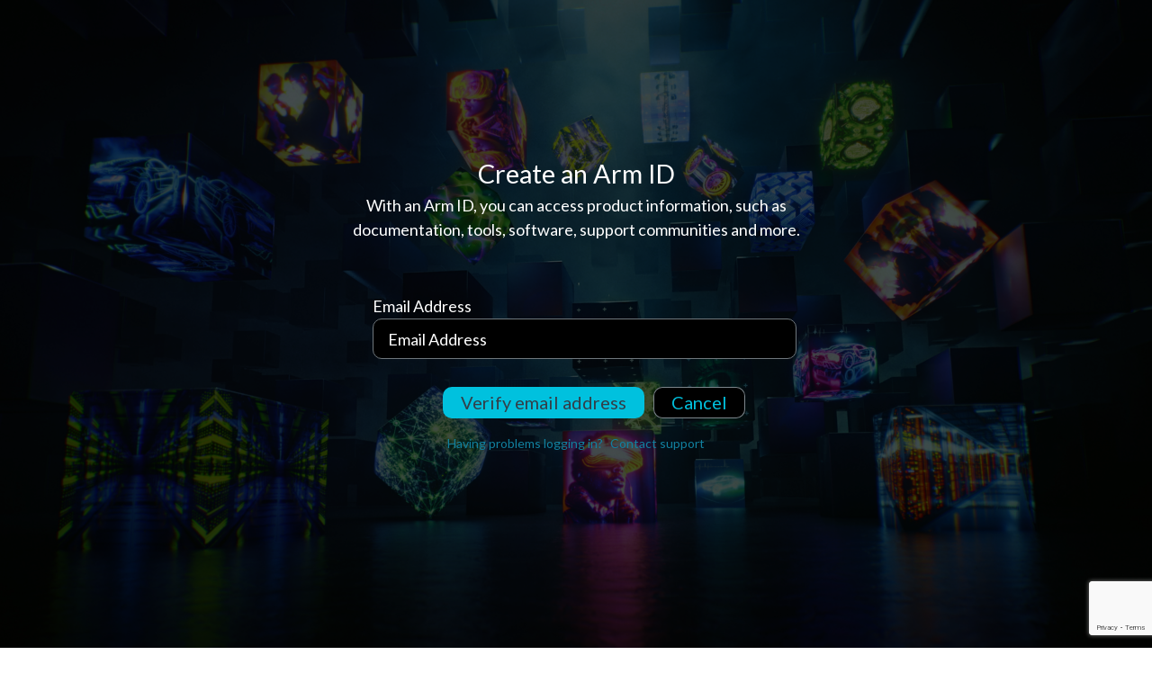

--- FILE ---
content_type: text/html; charset=utf-8
request_url: https://www.google.com/recaptcha/enterprise/anchor?ar=1&k=6LcAMDMrAAAAAP2t-krhbEQoGqR4fyOBbNSoyIh5&co=aHR0cHM6Ly9hY2NvdW50LmFybS5jb206NDQz&hl=en&v=PoyoqOPhxBO7pBk68S4YbpHZ&size=invisible&anchor-ms=20000&execute-ms=30000&cb=6ht267iijreh
body_size: 48794
content:
<!DOCTYPE HTML><html dir="ltr" lang="en"><head><meta http-equiv="Content-Type" content="text/html; charset=UTF-8">
<meta http-equiv="X-UA-Compatible" content="IE=edge">
<title>reCAPTCHA</title>
<style type="text/css">
/* cyrillic-ext */
@font-face {
  font-family: 'Roboto';
  font-style: normal;
  font-weight: 400;
  font-stretch: 100%;
  src: url(//fonts.gstatic.com/s/roboto/v48/KFO7CnqEu92Fr1ME7kSn66aGLdTylUAMa3GUBHMdazTgWw.woff2) format('woff2');
  unicode-range: U+0460-052F, U+1C80-1C8A, U+20B4, U+2DE0-2DFF, U+A640-A69F, U+FE2E-FE2F;
}
/* cyrillic */
@font-face {
  font-family: 'Roboto';
  font-style: normal;
  font-weight: 400;
  font-stretch: 100%;
  src: url(//fonts.gstatic.com/s/roboto/v48/KFO7CnqEu92Fr1ME7kSn66aGLdTylUAMa3iUBHMdazTgWw.woff2) format('woff2');
  unicode-range: U+0301, U+0400-045F, U+0490-0491, U+04B0-04B1, U+2116;
}
/* greek-ext */
@font-face {
  font-family: 'Roboto';
  font-style: normal;
  font-weight: 400;
  font-stretch: 100%;
  src: url(//fonts.gstatic.com/s/roboto/v48/KFO7CnqEu92Fr1ME7kSn66aGLdTylUAMa3CUBHMdazTgWw.woff2) format('woff2');
  unicode-range: U+1F00-1FFF;
}
/* greek */
@font-face {
  font-family: 'Roboto';
  font-style: normal;
  font-weight: 400;
  font-stretch: 100%;
  src: url(//fonts.gstatic.com/s/roboto/v48/KFO7CnqEu92Fr1ME7kSn66aGLdTylUAMa3-UBHMdazTgWw.woff2) format('woff2');
  unicode-range: U+0370-0377, U+037A-037F, U+0384-038A, U+038C, U+038E-03A1, U+03A3-03FF;
}
/* math */
@font-face {
  font-family: 'Roboto';
  font-style: normal;
  font-weight: 400;
  font-stretch: 100%;
  src: url(//fonts.gstatic.com/s/roboto/v48/KFO7CnqEu92Fr1ME7kSn66aGLdTylUAMawCUBHMdazTgWw.woff2) format('woff2');
  unicode-range: U+0302-0303, U+0305, U+0307-0308, U+0310, U+0312, U+0315, U+031A, U+0326-0327, U+032C, U+032F-0330, U+0332-0333, U+0338, U+033A, U+0346, U+034D, U+0391-03A1, U+03A3-03A9, U+03B1-03C9, U+03D1, U+03D5-03D6, U+03F0-03F1, U+03F4-03F5, U+2016-2017, U+2034-2038, U+203C, U+2040, U+2043, U+2047, U+2050, U+2057, U+205F, U+2070-2071, U+2074-208E, U+2090-209C, U+20D0-20DC, U+20E1, U+20E5-20EF, U+2100-2112, U+2114-2115, U+2117-2121, U+2123-214F, U+2190, U+2192, U+2194-21AE, U+21B0-21E5, U+21F1-21F2, U+21F4-2211, U+2213-2214, U+2216-22FF, U+2308-230B, U+2310, U+2319, U+231C-2321, U+2336-237A, U+237C, U+2395, U+239B-23B7, U+23D0, U+23DC-23E1, U+2474-2475, U+25AF, U+25B3, U+25B7, U+25BD, U+25C1, U+25CA, U+25CC, U+25FB, U+266D-266F, U+27C0-27FF, U+2900-2AFF, U+2B0E-2B11, U+2B30-2B4C, U+2BFE, U+3030, U+FF5B, U+FF5D, U+1D400-1D7FF, U+1EE00-1EEFF;
}
/* symbols */
@font-face {
  font-family: 'Roboto';
  font-style: normal;
  font-weight: 400;
  font-stretch: 100%;
  src: url(//fonts.gstatic.com/s/roboto/v48/KFO7CnqEu92Fr1ME7kSn66aGLdTylUAMaxKUBHMdazTgWw.woff2) format('woff2');
  unicode-range: U+0001-000C, U+000E-001F, U+007F-009F, U+20DD-20E0, U+20E2-20E4, U+2150-218F, U+2190, U+2192, U+2194-2199, U+21AF, U+21E6-21F0, U+21F3, U+2218-2219, U+2299, U+22C4-22C6, U+2300-243F, U+2440-244A, U+2460-24FF, U+25A0-27BF, U+2800-28FF, U+2921-2922, U+2981, U+29BF, U+29EB, U+2B00-2BFF, U+4DC0-4DFF, U+FFF9-FFFB, U+10140-1018E, U+10190-1019C, U+101A0, U+101D0-101FD, U+102E0-102FB, U+10E60-10E7E, U+1D2C0-1D2D3, U+1D2E0-1D37F, U+1F000-1F0FF, U+1F100-1F1AD, U+1F1E6-1F1FF, U+1F30D-1F30F, U+1F315, U+1F31C, U+1F31E, U+1F320-1F32C, U+1F336, U+1F378, U+1F37D, U+1F382, U+1F393-1F39F, U+1F3A7-1F3A8, U+1F3AC-1F3AF, U+1F3C2, U+1F3C4-1F3C6, U+1F3CA-1F3CE, U+1F3D4-1F3E0, U+1F3ED, U+1F3F1-1F3F3, U+1F3F5-1F3F7, U+1F408, U+1F415, U+1F41F, U+1F426, U+1F43F, U+1F441-1F442, U+1F444, U+1F446-1F449, U+1F44C-1F44E, U+1F453, U+1F46A, U+1F47D, U+1F4A3, U+1F4B0, U+1F4B3, U+1F4B9, U+1F4BB, U+1F4BF, U+1F4C8-1F4CB, U+1F4D6, U+1F4DA, U+1F4DF, U+1F4E3-1F4E6, U+1F4EA-1F4ED, U+1F4F7, U+1F4F9-1F4FB, U+1F4FD-1F4FE, U+1F503, U+1F507-1F50B, U+1F50D, U+1F512-1F513, U+1F53E-1F54A, U+1F54F-1F5FA, U+1F610, U+1F650-1F67F, U+1F687, U+1F68D, U+1F691, U+1F694, U+1F698, U+1F6AD, U+1F6B2, U+1F6B9-1F6BA, U+1F6BC, U+1F6C6-1F6CF, U+1F6D3-1F6D7, U+1F6E0-1F6EA, U+1F6F0-1F6F3, U+1F6F7-1F6FC, U+1F700-1F7FF, U+1F800-1F80B, U+1F810-1F847, U+1F850-1F859, U+1F860-1F887, U+1F890-1F8AD, U+1F8B0-1F8BB, U+1F8C0-1F8C1, U+1F900-1F90B, U+1F93B, U+1F946, U+1F984, U+1F996, U+1F9E9, U+1FA00-1FA6F, U+1FA70-1FA7C, U+1FA80-1FA89, U+1FA8F-1FAC6, U+1FACE-1FADC, U+1FADF-1FAE9, U+1FAF0-1FAF8, U+1FB00-1FBFF;
}
/* vietnamese */
@font-face {
  font-family: 'Roboto';
  font-style: normal;
  font-weight: 400;
  font-stretch: 100%;
  src: url(//fonts.gstatic.com/s/roboto/v48/KFO7CnqEu92Fr1ME7kSn66aGLdTylUAMa3OUBHMdazTgWw.woff2) format('woff2');
  unicode-range: U+0102-0103, U+0110-0111, U+0128-0129, U+0168-0169, U+01A0-01A1, U+01AF-01B0, U+0300-0301, U+0303-0304, U+0308-0309, U+0323, U+0329, U+1EA0-1EF9, U+20AB;
}
/* latin-ext */
@font-face {
  font-family: 'Roboto';
  font-style: normal;
  font-weight: 400;
  font-stretch: 100%;
  src: url(//fonts.gstatic.com/s/roboto/v48/KFO7CnqEu92Fr1ME7kSn66aGLdTylUAMa3KUBHMdazTgWw.woff2) format('woff2');
  unicode-range: U+0100-02BA, U+02BD-02C5, U+02C7-02CC, U+02CE-02D7, U+02DD-02FF, U+0304, U+0308, U+0329, U+1D00-1DBF, U+1E00-1E9F, U+1EF2-1EFF, U+2020, U+20A0-20AB, U+20AD-20C0, U+2113, U+2C60-2C7F, U+A720-A7FF;
}
/* latin */
@font-face {
  font-family: 'Roboto';
  font-style: normal;
  font-weight: 400;
  font-stretch: 100%;
  src: url(//fonts.gstatic.com/s/roboto/v48/KFO7CnqEu92Fr1ME7kSn66aGLdTylUAMa3yUBHMdazQ.woff2) format('woff2');
  unicode-range: U+0000-00FF, U+0131, U+0152-0153, U+02BB-02BC, U+02C6, U+02DA, U+02DC, U+0304, U+0308, U+0329, U+2000-206F, U+20AC, U+2122, U+2191, U+2193, U+2212, U+2215, U+FEFF, U+FFFD;
}
/* cyrillic-ext */
@font-face {
  font-family: 'Roboto';
  font-style: normal;
  font-weight: 500;
  font-stretch: 100%;
  src: url(//fonts.gstatic.com/s/roboto/v48/KFO7CnqEu92Fr1ME7kSn66aGLdTylUAMa3GUBHMdazTgWw.woff2) format('woff2');
  unicode-range: U+0460-052F, U+1C80-1C8A, U+20B4, U+2DE0-2DFF, U+A640-A69F, U+FE2E-FE2F;
}
/* cyrillic */
@font-face {
  font-family: 'Roboto';
  font-style: normal;
  font-weight: 500;
  font-stretch: 100%;
  src: url(//fonts.gstatic.com/s/roboto/v48/KFO7CnqEu92Fr1ME7kSn66aGLdTylUAMa3iUBHMdazTgWw.woff2) format('woff2');
  unicode-range: U+0301, U+0400-045F, U+0490-0491, U+04B0-04B1, U+2116;
}
/* greek-ext */
@font-face {
  font-family: 'Roboto';
  font-style: normal;
  font-weight: 500;
  font-stretch: 100%;
  src: url(//fonts.gstatic.com/s/roboto/v48/KFO7CnqEu92Fr1ME7kSn66aGLdTylUAMa3CUBHMdazTgWw.woff2) format('woff2');
  unicode-range: U+1F00-1FFF;
}
/* greek */
@font-face {
  font-family: 'Roboto';
  font-style: normal;
  font-weight: 500;
  font-stretch: 100%;
  src: url(//fonts.gstatic.com/s/roboto/v48/KFO7CnqEu92Fr1ME7kSn66aGLdTylUAMa3-UBHMdazTgWw.woff2) format('woff2');
  unicode-range: U+0370-0377, U+037A-037F, U+0384-038A, U+038C, U+038E-03A1, U+03A3-03FF;
}
/* math */
@font-face {
  font-family: 'Roboto';
  font-style: normal;
  font-weight: 500;
  font-stretch: 100%;
  src: url(//fonts.gstatic.com/s/roboto/v48/KFO7CnqEu92Fr1ME7kSn66aGLdTylUAMawCUBHMdazTgWw.woff2) format('woff2');
  unicode-range: U+0302-0303, U+0305, U+0307-0308, U+0310, U+0312, U+0315, U+031A, U+0326-0327, U+032C, U+032F-0330, U+0332-0333, U+0338, U+033A, U+0346, U+034D, U+0391-03A1, U+03A3-03A9, U+03B1-03C9, U+03D1, U+03D5-03D6, U+03F0-03F1, U+03F4-03F5, U+2016-2017, U+2034-2038, U+203C, U+2040, U+2043, U+2047, U+2050, U+2057, U+205F, U+2070-2071, U+2074-208E, U+2090-209C, U+20D0-20DC, U+20E1, U+20E5-20EF, U+2100-2112, U+2114-2115, U+2117-2121, U+2123-214F, U+2190, U+2192, U+2194-21AE, U+21B0-21E5, U+21F1-21F2, U+21F4-2211, U+2213-2214, U+2216-22FF, U+2308-230B, U+2310, U+2319, U+231C-2321, U+2336-237A, U+237C, U+2395, U+239B-23B7, U+23D0, U+23DC-23E1, U+2474-2475, U+25AF, U+25B3, U+25B7, U+25BD, U+25C1, U+25CA, U+25CC, U+25FB, U+266D-266F, U+27C0-27FF, U+2900-2AFF, U+2B0E-2B11, U+2B30-2B4C, U+2BFE, U+3030, U+FF5B, U+FF5D, U+1D400-1D7FF, U+1EE00-1EEFF;
}
/* symbols */
@font-face {
  font-family: 'Roboto';
  font-style: normal;
  font-weight: 500;
  font-stretch: 100%;
  src: url(//fonts.gstatic.com/s/roboto/v48/KFO7CnqEu92Fr1ME7kSn66aGLdTylUAMaxKUBHMdazTgWw.woff2) format('woff2');
  unicode-range: U+0001-000C, U+000E-001F, U+007F-009F, U+20DD-20E0, U+20E2-20E4, U+2150-218F, U+2190, U+2192, U+2194-2199, U+21AF, U+21E6-21F0, U+21F3, U+2218-2219, U+2299, U+22C4-22C6, U+2300-243F, U+2440-244A, U+2460-24FF, U+25A0-27BF, U+2800-28FF, U+2921-2922, U+2981, U+29BF, U+29EB, U+2B00-2BFF, U+4DC0-4DFF, U+FFF9-FFFB, U+10140-1018E, U+10190-1019C, U+101A0, U+101D0-101FD, U+102E0-102FB, U+10E60-10E7E, U+1D2C0-1D2D3, U+1D2E0-1D37F, U+1F000-1F0FF, U+1F100-1F1AD, U+1F1E6-1F1FF, U+1F30D-1F30F, U+1F315, U+1F31C, U+1F31E, U+1F320-1F32C, U+1F336, U+1F378, U+1F37D, U+1F382, U+1F393-1F39F, U+1F3A7-1F3A8, U+1F3AC-1F3AF, U+1F3C2, U+1F3C4-1F3C6, U+1F3CA-1F3CE, U+1F3D4-1F3E0, U+1F3ED, U+1F3F1-1F3F3, U+1F3F5-1F3F7, U+1F408, U+1F415, U+1F41F, U+1F426, U+1F43F, U+1F441-1F442, U+1F444, U+1F446-1F449, U+1F44C-1F44E, U+1F453, U+1F46A, U+1F47D, U+1F4A3, U+1F4B0, U+1F4B3, U+1F4B9, U+1F4BB, U+1F4BF, U+1F4C8-1F4CB, U+1F4D6, U+1F4DA, U+1F4DF, U+1F4E3-1F4E6, U+1F4EA-1F4ED, U+1F4F7, U+1F4F9-1F4FB, U+1F4FD-1F4FE, U+1F503, U+1F507-1F50B, U+1F50D, U+1F512-1F513, U+1F53E-1F54A, U+1F54F-1F5FA, U+1F610, U+1F650-1F67F, U+1F687, U+1F68D, U+1F691, U+1F694, U+1F698, U+1F6AD, U+1F6B2, U+1F6B9-1F6BA, U+1F6BC, U+1F6C6-1F6CF, U+1F6D3-1F6D7, U+1F6E0-1F6EA, U+1F6F0-1F6F3, U+1F6F7-1F6FC, U+1F700-1F7FF, U+1F800-1F80B, U+1F810-1F847, U+1F850-1F859, U+1F860-1F887, U+1F890-1F8AD, U+1F8B0-1F8BB, U+1F8C0-1F8C1, U+1F900-1F90B, U+1F93B, U+1F946, U+1F984, U+1F996, U+1F9E9, U+1FA00-1FA6F, U+1FA70-1FA7C, U+1FA80-1FA89, U+1FA8F-1FAC6, U+1FACE-1FADC, U+1FADF-1FAE9, U+1FAF0-1FAF8, U+1FB00-1FBFF;
}
/* vietnamese */
@font-face {
  font-family: 'Roboto';
  font-style: normal;
  font-weight: 500;
  font-stretch: 100%;
  src: url(//fonts.gstatic.com/s/roboto/v48/KFO7CnqEu92Fr1ME7kSn66aGLdTylUAMa3OUBHMdazTgWw.woff2) format('woff2');
  unicode-range: U+0102-0103, U+0110-0111, U+0128-0129, U+0168-0169, U+01A0-01A1, U+01AF-01B0, U+0300-0301, U+0303-0304, U+0308-0309, U+0323, U+0329, U+1EA0-1EF9, U+20AB;
}
/* latin-ext */
@font-face {
  font-family: 'Roboto';
  font-style: normal;
  font-weight: 500;
  font-stretch: 100%;
  src: url(//fonts.gstatic.com/s/roboto/v48/KFO7CnqEu92Fr1ME7kSn66aGLdTylUAMa3KUBHMdazTgWw.woff2) format('woff2');
  unicode-range: U+0100-02BA, U+02BD-02C5, U+02C7-02CC, U+02CE-02D7, U+02DD-02FF, U+0304, U+0308, U+0329, U+1D00-1DBF, U+1E00-1E9F, U+1EF2-1EFF, U+2020, U+20A0-20AB, U+20AD-20C0, U+2113, U+2C60-2C7F, U+A720-A7FF;
}
/* latin */
@font-face {
  font-family: 'Roboto';
  font-style: normal;
  font-weight: 500;
  font-stretch: 100%;
  src: url(//fonts.gstatic.com/s/roboto/v48/KFO7CnqEu92Fr1ME7kSn66aGLdTylUAMa3yUBHMdazQ.woff2) format('woff2');
  unicode-range: U+0000-00FF, U+0131, U+0152-0153, U+02BB-02BC, U+02C6, U+02DA, U+02DC, U+0304, U+0308, U+0329, U+2000-206F, U+20AC, U+2122, U+2191, U+2193, U+2212, U+2215, U+FEFF, U+FFFD;
}
/* cyrillic-ext */
@font-face {
  font-family: 'Roboto';
  font-style: normal;
  font-weight: 900;
  font-stretch: 100%;
  src: url(//fonts.gstatic.com/s/roboto/v48/KFO7CnqEu92Fr1ME7kSn66aGLdTylUAMa3GUBHMdazTgWw.woff2) format('woff2');
  unicode-range: U+0460-052F, U+1C80-1C8A, U+20B4, U+2DE0-2DFF, U+A640-A69F, U+FE2E-FE2F;
}
/* cyrillic */
@font-face {
  font-family: 'Roboto';
  font-style: normal;
  font-weight: 900;
  font-stretch: 100%;
  src: url(//fonts.gstatic.com/s/roboto/v48/KFO7CnqEu92Fr1ME7kSn66aGLdTylUAMa3iUBHMdazTgWw.woff2) format('woff2');
  unicode-range: U+0301, U+0400-045F, U+0490-0491, U+04B0-04B1, U+2116;
}
/* greek-ext */
@font-face {
  font-family: 'Roboto';
  font-style: normal;
  font-weight: 900;
  font-stretch: 100%;
  src: url(//fonts.gstatic.com/s/roboto/v48/KFO7CnqEu92Fr1ME7kSn66aGLdTylUAMa3CUBHMdazTgWw.woff2) format('woff2');
  unicode-range: U+1F00-1FFF;
}
/* greek */
@font-face {
  font-family: 'Roboto';
  font-style: normal;
  font-weight: 900;
  font-stretch: 100%;
  src: url(//fonts.gstatic.com/s/roboto/v48/KFO7CnqEu92Fr1ME7kSn66aGLdTylUAMa3-UBHMdazTgWw.woff2) format('woff2');
  unicode-range: U+0370-0377, U+037A-037F, U+0384-038A, U+038C, U+038E-03A1, U+03A3-03FF;
}
/* math */
@font-face {
  font-family: 'Roboto';
  font-style: normal;
  font-weight: 900;
  font-stretch: 100%;
  src: url(//fonts.gstatic.com/s/roboto/v48/KFO7CnqEu92Fr1ME7kSn66aGLdTylUAMawCUBHMdazTgWw.woff2) format('woff2');
  unicode-range: U+0302-0303, U+0305, U+0307-0308, U+0310, U+0312, U+0315, U+031A, U+0326-0327, U+032C, U+032F-0330, U+0332-0333, U+0338, U+033A, U+0346, U+034D, U+0391-03A1, U+03A3-03A9, U+03B1-03C9, U+03D1, U+03D5-03D6, U+03F0-03F1, U+03F4-03F5, U+2016-2017, U+2034-2038, U+203C, U+2040, U+2043, U+2047, U+2050, U+2057, U+205F, U+2070-2071, U+2074-208E, U+2090-209C, U+20D0-20DC, U+20E1, U+20E5-20EF, U+2100-2112, U+2114-2115, U+2117-2121, U+2123-214F, U+2190, U+2192, U+2194-21AE, U+21B0-21E5, U+21F1-21F2, U+21F4-2211, U+2213-2214, U+2216-22FF, U+2308-230B, U+2310, U+2319, U+231C-2321, U+2336-237A, U+237C, U+2395, U+239B-23B7, U+23D0, U+23DC-23E1, U+2474-2475, U+25AF, U+25B3, U+25B7, U+25BD, U+25C1, U+25CA, U+25CC, U+25FB, U+266D-266F, U+27C0-27FF, U+2900-2AFF, U+2B0E-2B11, U+2B30-2B4C, U+2BFE, U+3030, U+FF5B, U+FF5D, U+1D400-1D7FF, U+1EE00-1EEFF;
}
/* symbols */
@font-face {
  font-family: 'Roboto';
  font-style: normal;
  font-weight: 900;
  font-stretch: 100%;
  src: url(//fonts.gstatic.com/s/roboto/v48/KFO7CnqEu92Fr1ME7kSn66aGLdTylUAMaxKUBHMdazTgWw.woff2) format('woff2');
  unicode-range: U+0001-000C, U+000E-001F, U+007F-009F, U+20DD-20E0, U+20E2-20E4, U+2150-218F, U+2190, U+2192, U+2194-2199, U+21AF, U+21E6-21F0, U+21F3, U+2218-2219, U+2299, U+22C4-22C6, U+2300-243F, U+2440-244A, U+2460-24FF, U+25A0-27BF, U+2800-28FF, U+2921-2922, U+2981, U+29BF, U+29EB, U+2B00-2BFF, U+4DC0-4DFF, U+FFF9-FFFB, U+10140-1018E, U+10190-1019C, U+101A0, U+101D0-101FD, U+102E0-102FB, U+10E60-10E7E, U+1D2C0-1D2D3, U+1D2E0-1D37F, U+1F000-1F0FF, U+1F100-1F1AD, U+1F1E6-1F1FF, U+1F30D-1F30F, U+1F315, U+1F31C, U+1F31E, U+1F320-1F32C, U+1F336, U+1F378, U+1F37D, U+1F382, U+1F393-1F39F, U+1F3A7-1F3A8, U+1F3AC-1F3AF, U+1F3C2, U+1F3C4-1F3C6, U+1F3CA-1F3CE, U+1F3D4-1F3E0, U+1F3ED, U+1F3F1-1F3F3, U+1F3F5-1F3F7, U+1F408, U+1F415, U+1F41F, U+1F426, U+1F43F, U+1F441-1F442, U+1F444, U+1F446-1F449, U+1F44C-1F44E, U+1F453, U+1F46A, U+1F47D, U+1F4A3, U+1F4B0, U+1F4B3, U+1F4B9, U+1F4BB, U+1F4BF, U+1F4C8-1F4CB, U+1F4D6, U+1F4DA, U+1F4DF, U+1F4E3-1F4E6, U+1F4EA-1F4ED, U+1F4F7, U+1F4F9-1F4FB, U+1F4FD-1F4FE, U+1F503, U+1F507-1F50B, U+1F50D, U+1F512-1F513, U+1F53E-1F54A, U+1F54F-1F5FA, U+1F610, U+1F650-1F67F, U+1F687, U+1F68D, U+1F691, U+1F694, U+1F698, U+1F6AD, U+1F6B2, U+1F6B9-1F6BA, U+1F6BC, U+1F6C6-1F6CF, U+1F6D3-1F6D7, U+1F6E0-1F6EA, U+1F6F0-1F6F3, U+1F6F7-1F6FC, U+1F700-1F7FF, U+1F800-1F80B, U+1F810-1F847, U+1F850-1F859, U+1F860-1F887, U+1F890-1F8AD, U+1F8B0-1F8BB, U+1F8C0-1F8C1, U+1F900-1F90B, U+1F93B, U+1F946, U+1F984, U+1F996, U+1F9E9, U+1FA00-1FA6F, U+1FA70-1FA7C, U+1FA80-1FA89, U+1FA8F-1FAC6, U+1FACE-1FADC, U+1FADF-1FAE9, U+1FAF0-1FAF8, U+1FB00-1FBFF;
}
/* vietnamese */
@font-face {
  font-family: 'Roboto';
  font-style: normal;
  font-weight: 900;
  font-stretch: 100%;
  src: url(//fonts.gstatic.com/s/roboto/v48/KFO7CnqEu92Fr1ME7kSn66aGLdTylUAMa3OUBHMdazTgWw.woff2) format('woff2');
  unicode-range: U+0102-0103, U+0110-0111, U+0128-0129, U+0168-0169, U+01A0-01A1, U+01AF-01B0, U+0300-0301, U+0303-0304, U+0308-0309, U+0323, U+0329, U+1EA0-1EF9, U+20AB;
}
/* latin-ext */
@font-face {
  font-family: 'Roboto';
  font-style: normal;
  font-weight: 900;
  font-stretch: 100%;
  src: url(//fonts.gstatic.com/s/roboto/v48/KFO7CnqEu92Fr1ME7kSn66aGLdTylUAMa3KUBHMdazTgWw.woff2) format('woff2');
  unicode-range: U+0100-02BA, U+02BD-02C5, U+02C7-02CC, U+02CE-02D7, U+02DD-02FF, U+0304, U+0308, U+0329, U+1D00-1DBF, U+1E00-1E9F, U+1EF2-1EFF, U+2020, U+20A0-20AB, U+20AD-20C0, U+2113, U+2C60-2C7F, U+A720-A7FF;
}
/* latin */
@font-face {
  font-family: 'Roboto';
  font-style: normal;
  font-weight: 900;
  font-stretch: 100%;
  src: url(//fonts.gstatic.com/s/roboto/v48/KFO7CnqEu92Fr1ME7kSn66aGLdTylUAMa3yUBHMdazQ.woff2) format('woff2');
  unicode-range: U+0000-00FF, U+0131, U+0152-0153, U+02BB-02BC, U+02C6, U+02DA, U+02DC, U+0304, U+0308, U+0329, U+2000-206F, U+20AC, U+2122, U+2191, U+2193, U+2212, U+2215, U+FEFF, U+FFFD;
}

</style>
<link rel="stylesheet" type="text/css" href="https://www.gstatic.com/recaptcha/releases/PoyoqOPhxBO7pBk68S4YbpHZ/styles__ltr.css">
<script nonce="EiQWP5ZLkhHinBtSekfAag" type="text/javascript">window['__recaptcha_api'] = 'https://www.google.com/recaptcha/enterprise/';</script>
<script type="text/javascript" src="https://www.gstatic.com/recaptcha/releases/PoyoqOPhxBO7pBk68S4YbpHZ/recaptcha__en.js" nonce="EiQWP5ZLkhHinBtSekfAag">
      
    </script></head>
<body><div id="rc-anchor-alert" class="rc-anchor-alert"></div>
<input type="hidden" id="recaptcha-token" value="[base64]">
<script type="text/javascript" nonce="EiQWP5ZLkhHinBtSekfAag">
      recaptcha.anchor.Main.init("[\x22ainput\x22,[\x22bgdata\x22,\x22\x22,\[base64]/[base64]/[base64]/[base64]/[base64]/[base64]/[base64]/[base64]/[base64]/[base64]\\u003d\x22,\[base64]\\u003d\\u003d\x22,\x22w7TDvsOEwpxJAhQ3wqnDpMOBQ2nDu8OZSMOiwr80UMOmaVNZUQzDm8K7dsK0wqfCkMOscG/CgSjDlWnCpwNyX8OABMOrwozDj8O4wr9ewqpgTHhuBsO+wo0RMcOhSwPCj8KEbkLDrScHVG50NVzCjcKkwpQvLybCicKCQm7Djg/[base64]/DrxRTw5RPw5PCmsKow7cWA8O1wqHCl8O/CHHCocKvw4wSw5xew4gkIMKkw7xXw4N/KAPDux7CusK/w6Utw6ISw53Cj8KYD8KbXybDqMOCFsOEGXrCmsKpJBDDtlx0fRPDnSvDu1k9QcOFGcKLwrPDssK0WMKewro7w5cQUmExwpshw5DChcOBYsKLw6MSwrY9NsKNwqXCjcOJwqcSHcK1w55mwp3CtXjCtsO5w6DCm8K/w4hrDsKcV8KewrjDrBXCu8KawrEwEiEQfUDCp8K9Qn0TMMKIZXnCi8OhwrPDjwcFw6rDkUbCmnvCigdFDMK0wrfCvlJNwpXCgxxSwoLCsl/[base64]/CnxzDpkVWwptqfg7Ct8K9wowbDsO7wqoVwq7Dol/ClyxwGFnClsK6HsOWBWTDi03DtjMiw5vCh0RNE8KAwpdZaCzDlsO6wpXDjcOAw4rCkMOqW8OWKMKgX8OvasOSwrpqbsKyexYGwq/DkFLDjMKJS8Ovw4wmdsOAe8O5w7xhw5kkwovCo8KvRC7DnRLCjxAwwpDCilvCk8OvdcOIwoYRcsK4JQJ5w542QMOcBDUIXUlPwpnCr8Kuw5nDjWAiZsKMwrZDHErDrRAYWsOffsKwwpFewrVxw5VcwrLDkMK/FMO5YMKvwpDDq2LDrGQ0wrHCtsK2D8OIWMOnW8OvdcOUJMKvbsOELRBMR8OpHC91GmMxwrFqDcOhw4nCt8OvwrbCgETDqiLDrsOjcMK8fXtPwqMmGwhkH8KGw4YhA8Osw6nCs8O8PlULRcKewpHCh1J/[base64]/dVEIMsO7w4/DrcKEXsKPEsOhw7TCqDYDw4TCh8KXOMK+AhDDsUMqwpTDkcOowpzCiMKBw4laIMODwpMFNMK2PU8cwqHDrhIDYhwWDg3DsHzCrTVCRhXCiMOmw7c1eMKeJx50wpNZecOEwoRAw7fCrQE2IsO/wrNoUsO/wr4zaGNPw5kiwrQswoDChMKNw6fDrV1Gw5Qfw4jDjikkTcOlw559bcOteEfCjgbDmHJHUcKpe1DCoxRkMcK/DsKSw4DCuBzDuV9Dw7szwqFnw5tcwo7Dp8ODw5nDt8KHOSHDlygCTGYICSUPwqYFwrEZwqFuw6MvLyjCgDLCp8O7wq0tw6tgw4fCsUQDw5bCii3DmsKxw6XCvkzDlCXCqMOFEw5ELsOqw7lKwrLCt8OUwpU1wqRaw4YhWsONw67DtMKCMV3CjMKtwpUOw4LDsRY/[base64]/[base64]/[base64]/aTNww4NVwqvClcKew7nCoSTDjsOoLsOLwr7CkyDDs3DDjQNFTcO6UC/Cm8KJYcODwrtwwrvCgjLCrMKlwpk6w6Fswr3CmnF0U8OiB30+w6hPw5kBwr7CpQA3MMKOw6FOwpPDm8OSw7PCrAUYIXTClsKUwqAuw4nCoSh7esOeBcKfw7UAw7UaTw/[base64]/wq4GAl3Dr8OqwpkjAAMIw5QwPALCicOOw4XDv0nDjMO8WsOYJcKawocwSMOmfzkaRGkHb2zDh1XDkMOzZMKJw5PDrMK9cwTDvcK7bybCrcKiFREIOsKaWMO4wpvDgyTDpsKww4fCpMK9w4nDk0McMikaw5ILRBbCjsKHw5gSwpAXw40awrHDiMK6KyR/w799w6vCsl/DhMOTK8OIDcOhwoDDs8KFdwA8wowTXV0iGcOWw4TCuA3DjsKXwqM4dMOxCRkcw4nDu13DhDbCqHvChsOGwphpXsK5wo3CnMKLZcKBwolHw4TCsk/CvMOIVMK2wrMEwpBCWW0Vwp/CicOHT1NiwoFrw5HCvGFHw7oHDT81w6g7w5XDkMOUIkEydhHDt8OAwqZLd8KEwrHDl8O4MMKWY8OhKsK0ARrCmsK5wrbDp8OjJT5Oak3CtFh9w4nClh3Cs8O1EsOkFcKncmRaYMKWwo7DkcK7w40PMcKeUsKFZsOBAMOIwqtMwoAqw6/CgmpPw5/DhUBWw67CijVuwrTDvEAlZ0ssZMKvw50UHcKLFMOqaMODX8OfQnQlwqRVDlfDqcOnwrTDg07Dr1IOw5B0H8OaccK4woTDtTBFZMO0w6rCrzxKw7HDl8Omw7xEw73CksKTJj/CmsOWW21/w7zDk8KTwoljwol2wovDuyF7wp7DvHB5w6XCtsOyOsKfw5wgWMK+w6gEw78/w6rDm8Oyw5N1A8Olw6LClsKUw7Brw7jCicKzw4fCk1XCrz5JMyHDmWBmCypQD8ONeMO6w5o2wrFew7jDuTsFw6UUwr/[base64]/DlS/[base64]/[base64]/DhgywrAqWsOsw4bDrxdRMxdSfsOFwqrDtMOaM0LDvXLDqBVQEcKBw7HDssKqwrrCiXobwqzCg8Opc8Ofwo0XIwzCgcOVawYAw7vDmRPDvyVQwot5AUhoYlzDtULCrsKJAC7DsMKZwpgNYsONwqvDm8OwwoDCm8Kxwq/DlHbCsnfDgsONUXHCq8O9Uj3DocOLwp7CulPDjMKOBRDCjcKWYsK/w5DCjhbDuztZw7VcImDChcKaFMKjdMO3XMO/[base64]/CujXCsX50wpt0wrw6E8OoXWNvwrnDjcOfwpnDnsOTwoTDnsOkDsKsf8KjwqPCu8KAwpjDvsKcKMOAwpQWwoFjfcOXw7HCiMOLw4fDqsKkw5vCvRIww4jCt319FybCsyfCmwISwr3CkMO2XcOawpbDhsKMw4wQX0nCvTDCvsKxwojCmjIZwpw4ZcOtw5/CmsKIw5zDiMKjIMOfQsKYw6DDiMO2w6HDnBnCt24Iw5fChSHDk0t0w4bCvwhVwqLDhkRzwr/[base64]/CgyhIBVbCmkwtw6low44iXjpoRcKgVsOZw5kgw6hzw4xKVMOUwr57wo0xS8KFJcOAwpwPwo/Dp8OmAy4VKxfCrcKMwq/DrsOow6DDoMKzwoA5K3rDrMOOfsOtw4/DqTZDZMO4w4FzInzClMOQwpLDrh/DksKfGQDDlTPCiWtQXcOINRnDvMOHw7kCwpvDiV4UMXcwNcO1wp4MecKMw7A5Xn/[base64]/wpbCvAPCn20Yw5MMwrMQw5XDpsOWwoY0w6/ClcKfwr/DvTbDpyTDsTphwqZjIUPClcOSw4TCjsKZw4LDgcORaMK+bcO8wpDCu2LCqsKAw4BIwobDgiQPw7/DosOhGzATw7/CrA7DtVzCqsOfwp7DvHk3wpoNw6XCgcKGfsOIesO6YHJneD4VXMKBwpESw5oqf1QOScKXK10xfhTDuzUgZMOoGk04XcKmcinCuXDDmWVkwpI8w5/DicOvwqp3wpnCsWAnd006wrPCscKvwrHCrl/DhnzDt8KqwosewrjCiQJTwoXCvQHDr8K9w6XDkkxcwp0rw6Jiw6zDmALDhDPCjAHCtMK0KhTCtcKYwoPDrmsiwpIqKsKfwp5IB8KieMOKwqfCvMKwKyPDisKXw5UIw55Nw4bCgAYZfHXDncKNw7LCvjllU8OAwqfCg8KeIh/DmMOxw6F0QcOuwp0rJcKqw7ESEMKrEzvCl8KrHMOrQHrDhmNCwosqe3nCt8KYwq3DkcOwwojDhcOqfUATwo/[base64]/DoMKJw7zDnmh0w6rCrsKiMMOyZ8OMRlhVC8KNV2IsMSbDoTZrw4BjfBxyEcKLw7LCmnPCuAbDtMK4W8OAasOCwpHCgsKfwo/[base64]/ClcOTwobCl8KqZcO5woYFwowpwoQywrTDp8OswpTDosKfMMOJLzp/[base64]/DjMKjwr5ww5cgInYabMKiPUtxHsKowpHCrcK9SMOQWcOaw5rCpsKFIcOEEsKMw6Y5wpUOwojCv8KDw4Rgw405w57DvcOANsOaRsOCfD7Cm8OOw6UzJwbCn8OoAELCpR7DjW7Cu1BXci3CgxLDhC19NEt7a8OSd8KBw65pPC/ChxlbL8KeXyVWwoc2w7DDqMKEAcKwwr7CgsKtw6Y4w4B/J8K6AzzDr8KGbcOJw53DnzvCoMOXwpw+DMOWFBTDlcKyfWpWTsOcw47Ct1/DmMOwGB0AwpnDgDXChsOawrLCuMOtVTjClMK2wpzCmy3Dp18Cw6bDk8KEwpU5w7U+wrPCpcK/wpbDt17CnsKxwrrDjVRZw7J+w5kNw6rDtcKnbsKnw4puDMOYTcOweA3CmsKMwoYmw5XCsj/Cqho/[base64]/DjMOheRxdwqhPX8O7PsOBQRYOw4YXF8Oaw67CuMKSZBHCjsOHM3I/w79wUyVuccKgwrDCsxdWGsOpw5zCmMKzwp7Dvg3Cq8Olw5TDicORI8OawpvDqcO0EcKAwrvDpMOmw58SYsOWwrIRw6fCqzNHwqkJw4YXwr0aeQnCvx9Kw6hUQMOlb8ONU8KRw61oMcKFWMOvw6LChcOBfcKvw4DCmzAHWwnCqF/DhTnCksK1w4VXwqUOwrsiV8KVwqxMw75jEE/Dj8OQwp/Cv8KkwrvDvcOGwrfDrXXCgsK3w6kJw7cow5LDh1HCixXCiSU2R8OTw6ZJwrfDvzjDo1zCnx4NCXvDiWPDj1BUwo5fWVPClcOqw7/[base64]/DuydZw7nDi8KWwo5ewoATwrfDpsO+wqZMCkvCuAdMwrtCw6XCgMOYXsKMw6DDuMKWBxlww4IDGcKuHEjDhUFfSnnCtMKNb0XDucKfw73DjTBDwozCvsOAwqM7w7rCmsOSw5/DrMKANsKsZ0pZecOvwqUIGSjCv8OhwrTCh0bDu8Okw5TCgcKhc2RXSCvCowTCuMKCICjDjjjDtAjDr8KSwqpywohuw4nCiMKxwpTCrsK7fkTDmMKMw5VVIAcwwosKEcOXFcKFAcKowpEJwpvDucOew7p5CMK9wqvDuX58wq/[base64]/DlcK7JsO/[base64]/CjsKZL2NHw7/DncOKwq7Dr8OZDVIBFcKEw4dTa3ZywqErFcKWcMKNw4d6ZcKdMR4gB8OYOsKNw5PCvcOTw5w1b8K0IlPCoMOhOj7CjsKgwqHCsE3CpcO4CXhnEMOIw5LCuW0Mw6/DvMOCcMOFw7REMMKNcWnCv8KCwqPCvDvCtjspwpMlRFRMwqbCoglMw6thw5HChsO8w4bDn8O8MUgYwqlBwo5cFcKLYUnCoDfCjlhGw6HCj8OfH8K4ail7woNnw77CgFEVMz0JHCt0wqTCh8OTPMOcwoHDjsKaLh8PFR1/DEXDlwXDrcODV0vDl8OsGsKOFsO+w5taw6kfwqHCrl9lfMOGwqEaXcOfw4HCvsORE8OhRxjChcKKEiLCicOJIcOSw4nDrEfCpsOLw4XDu0/CnAnDuAvDqDUhwpULw5hlfsOAwr8/ch98wq/Dqi7DtcOHR8KWG3rDj8Klw7TCpEUswrojIMOww5sPw7BjNMKkZsOwwrhBAEpZZMOlw5YYEsKUw7rDv8KCKcK+GMOrwp7CkXQCEyckw6BNeXbDl3vDvEBywrDDhUBYUsKGw5/ClcOZw4R5wp/CpWRCHMKjesKxwodAw5XDksOcwqrCvcKXw6zCn8Kqd2fCugdhbcK3RVJcScOqP8KWwojDmcOySyfCgGzDkSDDiQxhwqdiw704LcOnwpjDrVgJHkBGw4QrIgNywpbCmmNzw74Bw7kuwrlSKcKfZW4bw5HDrAPCocOnwqjCp8OxwoNKBwTDtkluw7/[base64]/[base64]/wo4Pw4HCtEPCh8K+Z2c2JsKqNUIOHnbDsgh1J8KLwrYoJ8OjMEHCtwlwHlTDssKmw67ChMK0wp3DiGjDoMONWxjDgMKMw4vDl8K2woJiJVMLw6VmIMKZwptVw6o0McK9LizDucK9w7vDqMOywqbDniNHw4Y/H8Okw6zDoSrCtcOWL8O1woVtwpkiw593w5VaAXrDgk1Bw6UJacKQw6ZCJcKWTMOnKmFBw7XCqwTCgU3DmAnDsmPCjVzDoV4qDj3CjkjCsFRnV8O7wpguwqBPwqoHw5FQw7NrSsOSChrCj2xVF8OCw7ggUlcZw7dkasKgw7Vlw5bCrsOmwo5uNsOmwqErLsKFwp/[base64]/CqhJdFcK7w7XCng8RFyzDhsKfwqBKw4PDmkJpBsKyw6HCljXDsGhNwoPDh8Opw7PCvMOuw4ZnfcOkJ00XUMOOe3lhDzAmw6PDkCNnwo5JwrhKw4DDpxVJwoLDvzc1wp9TwrxEWQTDo8O0wrs/w4FrYj1Mw6A6w4bDhsKWZCFqBDHDvxrCuMOSwqDDpzZRw6E0w6TDvTHCg8K7w7rColMww79Fw4cwUsKjwprDvBzDk0A0e3tRwr7CpBnDnyrCnC1swqzCmS7Cgks3w6wuw6nDuAXCnsKDXcK2wrjCjcOHw5cULB95wq1GM8O3wp7CpmzCn8KkwqkOwqfCrsK/[base64]/[base64]/w4bDpAlBw6XDhMKTwqRgwqnDskjCoG3CkcKtZMOXM8KVw4V4wqVTwpTDkMOaYl9hRBDCisKdw61xw5PCrBsFw79gbMK5wr7DicKTQMK1wrDDlcKYw4MIw51nNFd6wq4aIxfCh3nDtcOGPH/CpEnDqztgK8Ogwq/Dv0MKwo/[base64]/CusKWbMKwwq48w4PDp8O7CgXCl2PCo3HCvVjCp8KgcsO5dsKZU2rDocOnw6XCicOIXMKIw5HDvsO7f8KCA8KhAcO1w5l6SMOQQcO9wrHCocOGw6Yswq8fwoEdw54bw7TDusKsw77CsMK+ZAsvPA9sb196wp4fw6jDtcOuw77Ch0/CscOWczckwqNELEgGw6hTSmrCpjPCsHwxwrx0w68Kwpopw7YnwpzDuTFUScOww7DDkSlNwrvCrVDCjsKIO8OiwozDvMKuwqrDk8Kbw5nDshHCjk5FwqvCgRN3CsOHw5sNwqDCmCLCicKHWsKWwq/DoMOoAMKswqAqMRHDmsKYMyNGe30+EVZeDlTClsOvUGpDw41Zwq5PED55wrzDlsOcSmxYTMKMIHpHJh8bfMK/[base64]/WAfCnMKHwrfCiAleaMKPwotSw6vCscKmL8OsOx3CnnHCpBDCgDwjOcK1JijCiMKEwp51wq0Ya8OAwr3CpTbDl8K/JEPCgiYyFMKySsK5PibCrzDCqWLDpAJsYMK9wrrDqHhsIWRPcjtgekVlw5A5KAvDm3TDl8O8w7DCvEw7dFDDgRI6PF/Co8O8w6QBccKBE1QFwqVFXkV8woHDusOsw6fCuSE5woRocj0ewphWw47CiDB2wr1UHcKNwobCu8Oqw4ogw7dFBMOVwrDDn8KDF8OmwpzDly/[base64]/w6rCr8Oqwq0/[base64]/Dn10GTsKaEMKiVm/CkkbDr1LDo1xISU/CuRUTw67DjHXChlkzfMKPw6jDn8OEw4HCojAhLMOJFzo9w4BDwqbDr1LDr8Kmw6Y0w5HDrMOSecOmEcO8RsKlQMOowqciQsOpGUE/Y8K9w4nCosO6wrjCoMKtw6zCq8OYP2luLFXCk8KrSjNjcEEJAAEBw7TCsMKWQhLDscOwbmLCoHgXwogewqrDtsKew59DWsK8wocIAUfCn8KMwpR9Jx7CnHJjw43DjsOWw7HCmmjDtT/Dp8OEwrICw5R4ZDI7wrfCnBXDscOqwq5cw4LDpMOvAsOWw6gRwrJsw6fDgmnCgMKWPVjDk8O4w7TDu8O0WcKQwrpgwp4QT2lgOBV3QHrClHYgw5Eaw7DDpsKew63DlcOjM8OewrgmasKAfMOlwp/CpHZOZB3ConvCgmbDuMKXw6zDqsOnwr18w44OWxrDkw3Cu13CoxLDrcOjw4hyFsOpwo5he8KqOcOuCsOEw6bCvcKmw5h8wq9HwofDqDc0w4IqwpDDlQ1TecOqfMOyw77DksOcWjcRwpLDrB1leBVcHS/DrsK7T8KvTy41QcOiXMKDwrXDtsOaw5HDvsK+Zm/Dm8OVXsOqw4bDp8OhdRrDhEYiw6bDl8KIW3TDhcOkwp/DuUrCmMOuKcOXUsOud8KRw4rCj8KgBsOBwoguw6pbDcOWw4h7wq8+QV5Jwrhfw4HCicOQwqssw5nDsMOIwqtAw5jDrHHDi8ONwrDDjWcLSsKOw7/DrXhrw4VbWMObw7oQKMKqDjdZw4UCasObOzolw7w9w4hswolfQTEESEXDgsO9DV/Cux81wrrCl8KLw6/CqGXCrU/DmsKxw7kBw6vDukdSGcOJw7cow7jChTLDkUfDqsOWwrrDmh7CusKjwozDgE7DiMOmw6zDjsKLwrPDswMiR8O0w7k7w7zCpsOsdGvCsMOvdHjCoAnCgEM3w6/DnUPCrmzCocK4KG/CsMKDw7dscMK/BywWYhHDjklswoEDCgbDoxzDqMOzw4AQwqJaw4dLNcOxwpFHGMKJwr59dBU/w5TDsMOnOMOjdDgfwqFKX8KJwpZJJAhOw7LDqsOZw7wbYWbCjsObNsOTwrnCpcKXw6bDuCDCscKeOiHDsl/CoFPDnhtaG8K3w5/CjS/[base64]/CicOkAMOrO8OwPsKWfcKxOEZ9bzBtYGzCuMOIworCszl6wr18wqPDlMO0XsKbwrHCgwUewrl+f1vDrXzDgCAbw7c9IRzCsyoIwpESw7hfOcKmOVtOw6EgasOUMkU7w5x6w6XCuGA/w5J2w4BIw6nDghdSIhxEa8KobMKsJsKycUUJQsOBworCl8O9w7wECMOnY8Kfw7bDmsOSBsOlw4TDqU9zJMKId3drV8KPwpYvV0TDvMKywqZ/TnFUwqRObsOvwotgYMOowo3DoX9oSWoTwogfwr0LU0NtWsOSXMKaOwzDp8OkwpXCp2BfXcKdEm1JwrXDnMK+b8O9XsKXwq9IwoDCjA4Qw7QxUm/Dgm5dw50XATnCkcOdZG11REbDoMOCQyDCmjDDqB9mATVQwr7CpmDDs3VPwo/DqQZywr0mwro6JsO0w5JPIWfDi8Knw6lcLw4pMsOdw6HDlnQQPh3Dnw/CpMOiwrxzw5bDiR7Dp8OtV8OrwofCncOtw791w4t0wqPDjMOIwoF2wrVmworCrcOEesOISMK0CHscKsO7w7HCk8OSOMKewo7ClFLDh8K8YCTDlMOQJzEnwrtXOMOResOOKcOEFMOIwq/DiQUewpt3w4g7wpMRw73ClcKCwqXDmnrDhljDsztgXcO9McOTwol4w5HDmyTDvsO7FMOvw4UfSR1hw4txwpAldMKiw6MvPB0Ww6XCmkw4FsOaS2vDlwF5wpIBaTXDp8OoTsOUw5XCk3INw7nCssKNMy7CmkoUw5k5GMKSdcO+RU9NKMKpw4LDl8OTOR5DRRAzwq/CkjDCk2zDgMOoTR98HsKrIcO6w40Yc8ORwrDCo3HDhVLCg2/Dlh9Wwpd2MVUpwrPCucKobDfDicOVw4XCmkZywpEVw6nDhQDCo8KTA8KEwq3DhcKaw7vCn2fDlMOfwr93PA7DrsKDwpHDtDpTw7RrPRPDogFDbsOQw6DDpXF4w7peCUzDp8KIU398Rmo2w5jCtMOyBl/Doyl7wrAhw73DjcKdQMKJc8KZw6FQwrR4OcKmwrLCgsKlVVDCh17DqTkOwqPCmRh6L8KgbwBoZVRFwoXCp8KYCmtPB0vCkcK0wpNPw47DncOQXcO7G8O2w6TCoVlcBFjDrXofwqo2w4HDjMOLBRF/wo7DgHlRw5zDssOoK8OPLsKcUi8uw7bCiWXDiUHCgXxzUcKJw69KJBYUwoYNbyjCvBYLesKJwonCoh5qw4vCvzjCnsKbwofDhy3DtcKEMMKQw6zCoibDi8OwwprDgx/Ctxtfw40awpFFYwjCscOXwr7DmMOTX8KBOwXClsKLbDI+woclWAvCjDHCoWdOGcK/eAfDn2bCn8OXwpjCosKHKnEXwqPCrMK7wqgHwr0ow5HDtEvCmsKIwpE6w4Njw6A3woNeMsOoDnTDssKhwo7DlsOKZ8Kmw7LDkTIXSMOoLnfDoWM7X8ODBsK6w5pCUS9wwoUSw5nCtMK/[base64]/N3fCt1rDgEDCmcKEQ0/CiMOIMjVAwqTCoMK8wrcyD8OOw4QGw7wuwptuGQZkTsKWwpZUwpHCjGTDpMKXIwXCpDLCjcK8wp9WP09qLAzCpsO9H8KKWsK+U8Ohw6ccwqHDnMOpLMOQwr1JEsONA2/DiTpMwq3Cs8Odw7cHw7PCicKdwpQwUMKBYcKaM8K7bsOuHibDuyZDwrpgwoPDiGRdwr/[base64]/wqpbw5LDj8K9HMK5wr9ZJ0kXWMKYwqhRFBAaLgQ1wrTDr8OINcKMNcKaCDLCk3/CsMO+M8OXP1t0wqjDrcOaTcKjwpIjNsOAOHLCmcKdw4bCl3vDpi4fw5rDlMOIwqodSWtEC8OKCxHCmjLCmns7w47CkMKtw6/CoDbDpSsCFURHG8K/wpsdNsO5w49nw4ZdF8KJwr7DiMORw6how4nCn1gSVQXDu8K7w6d5Q8O8w7LDpMKIwq/CgU8uw5FWABo0Z3Inw6hPwrpmw79ZPsKhMcOnw7nDokd3NMOKw4vDncO+OEIIw4jCuFLDpBHDsx/CoMKndRJzYcORTsOmw6NBw7jDm23CucOjw5zCvsO6w78pLEBqccO1WAPDl8OPcjwBw5UAwrDDjcO7w7vCu8O/wrnClzU/w4nChMK/wp52w6PDhQpUw6fDu8Ovw6hrwpI2LcKfBMOUw4HDqEMrBxAkwpjDmMK7wrHCin/Dgg3Dp3fCvlbChTbDpQo2wrgdBWLClcKkwp/CgsKowr0/Qy/Dg8Kyw6nDl38NDMKsw4vCkC5+woIrH2h9w515KkDCmU0zw6RRHw1zw57CvnAew6sYC8KTKBzDo3vCt8Orw5PDrsOda8KDwp0Rwr/CncKpw6pwN8OUw6PCtcKfNMOtYxnDn8KVCQnCiBV5D8KAworCqMOFScKJYMKwwrvCq3rDjBLDgxvCoTHCvcOYAzUVwpVJw6/Du8KPAHHDpGfCqiQvw4XCgsKQLcKCwrwbw6Ffwp/CmsONUcKzI2rCqcK3w4nDsgDCvijDl8Krw4BuBsKdblIcasK/O8KYPsKyME0ARsK3wp0zL3nCisKnWMOnw5IlwocTZ0VAw4Ffwo3DisK/csKuwoUWw6jDjsKCwoTDnQICdcK2w63DkWfDm8OLw7c6woBvwrLCrcOMw67CsQ1nw6JPwpRdw4jCjDHDnnBqaH5HNcKBwqBNb8OZw7fClkHDg8Obw65nRsOnS13DosKsRB4zUR0Owohhw59hRVrDr8OKIk7DqMKiF0UqwrVXE8OCw4bCtzzCi3/[base64]/DkVp1XSzDuTxxwrJyOyHCpBMcwo/DmMK5WkkYwqxjwq5WwosXw5AwCsOcfMOhwqxmwoFWWk7DvDknB8O/[base64]/wojDl13DvsKMw4wKw5Q+wpAEwo4nbFnCgcOTEcKEF8OcIsKmRsKrwpMHw4t6XzEFaWoLw53DkW/DsnhRwoXDvMO1YAEEJi7Dk8KXHUtUIsKhMhXDt8KYPyY7wqQtwpnCgMOHUGHDlDHCi8K+wrXCg8KvHzXChF/[base64]/LUHChSRUw5MefFMFwr9gwp5lR0nDpcO/wpPCl0sjbMOUZ8K1VcO0RmceC8KDDMKUwqMEw7bDsjZWG0zDlD43dcKVG3YiEVUKQlsFFUnDpBbDj3vDtl4EwrwSw4JebcKRIwgYK8K3w7vCq8OSw47Cs3orw6cVX8OuI8ODUw/Cg1ZGwq1pLW7DkyfCnMOvw5/Ct1R3EQHDnTIeW8OSwqlACRJObE4QY2JPDVfCvlXCiMKiLSDDjxfDoivCnhnDnjvDkCLDpRrDncOsFsK5HkvDjMOoaGctNjtydGzCm047QTEINcKewofCvMO/XMORc8OsasKIZBQPVFlAw6DCssOEL0RYw7LDvH7CrsOmwoLDj0DCuGBBw5NawpQAKMKuwqvDmngvwpPDjWfCncKgFMOFw5waPMKceTllO8KAw6VTwrTDgCLChsOBw4LDicKKwqoEwpjCmVfDtMKfMMKlw5fChsOZwpvCqnXCh11/QB7CnAMTw4I7w5fCtDXDtsKfw5rDsTUHLMKSw5rDlsO1WsO5wr4RwovDtcOPw5PDusOxwoHDi8OqFTM0QQIhw7BSK8OgNsKxfwt6fABSw5DDscOVwqU5wp7DkDQrwrUmwqPDugfCmwt8wqPDrCLCoMO/dwJeURrCksO3UMOHwrInVMO8wqnDuxnDh8K1J8OlPjvDkCccwpfCkg3CuBQOPsK9woHDsAXCuMOXY8KiUmtcccOJw71tKg/CmALCiVJoN8OAQ8K5wqfDngbCqsOZaAzCthjDmW5lJcKjwqXDgx/CqTHDl1zDmVDCj2jClxsxCWTDmMO6MMOnwqnDhcK8cyJAwqDDrsOCwoIJeC4RGsKswpVEOcOfw7QxwqzCpMKEQnBBwpfDpXo6w7rChGxpw5ZUwrlNPC7Cm8KUw7LDtsKpcT7DuUPCt8KrZsO5wohuBl/Dn3/Cvk4daMOTw5FYcsKOHVnClnrDmjkUwqkRARvCl8KpwpAlw7jDkk/[base64]/Dr8O+w4LDuCfDlcKDw4PDm8OiwrEZecOOZsK7a8O6fMKtwo0ScsOeVwFQwp7Drk0ow5tuw73DjxDDpsOFRsKQPgLDtsKmw4rDr1RQwqY8bS06w40ZA8KIMsOaw6wyIAB1wp1tETvCiU5JfsOffjA+ScK/w4vDsTxgSsKYfsKCZ8O1LjjDiVTDr8OZwoPCj8KFwq7DocKgWsKAwrkYXcKAw7ZnwpvCoz8YwppMwq/[base64]/Cpl5ew6JiZRjCkcKiPlhzwpfCkcKAVnlcMWDCq8OZw5Ayw4nDv8K6C1lFwpJZdMODTsKjTCrCuTMdw5xDw67Dq8KYFcOABjsVwqrCpmNow6/Dg8OlwpLCv1cgYwvCl8KYw4V6AlRoJMKTPkVywoJTwrwlGXHDncO7R8OfwoVxw7d4wqI+w4tswr0zw7XCm3zCkXkKB8OSIzdnfsKIDcOeEkvCoQMBakt7PxgTI8K2wo9Ew7Ybw5vDusO0I8KDBMOEw5jDl8OLTxfDhsKnw6/Clxkgw5pWw57CiMKfK8KwIsOxHSpqwpJAVcOtEFIVwpDDvQbDuQM9w6l4EB7CicKfK2g8CTPDosKVwpI5HMOVw6LDmcO2wp/DqBkDSHrCmcKiwrvDhl0vwovDu8Omwpoyw7nDk8K8wrnDsMKaYBgLwpbCnnfDqVY8woXCh8K0wogpcMK0w4hWfcK9wq0MKcK0wr/[base64]/[base64]/woITwod7LMKcw7BuPcKjw5kMccKLw4MaRcOQwpt4NcKwK8KEHcKdOsKORMKzb3LCisKMwrgWwrnDlAzDl2vDg8K6w5IcUVFyHl3ChsKXwrPDjinDlcKxJsKQQjIKH8Ofw4FNEMO/[base64]/[base64]/CvCrDiTfDg3nCkcKQwpNww5tnw7fDszHDnSpYwr90cQzCicOoJSDDhMO2AT/Cu8KXS8OBDUnDuMKYw7/[base64]/DhSXDvsOFw7XDmcOmbsOswpnCrsKbwq/CmxpCwqEsbMO1w61pw7Eew5DDq8KiDGXCnkTChCFVwp5XHsOOwpfDucKxfMOnw6PCrMK1w5h0OnPDo8KtwpPCtsOzYXbDpkZDwr7DoS5/w57CiW7Co1JYf3hEc8OMGHdkXFDDgVbCscOewozClcOaT2HCllPCmD1iUwzCrsO6w7NVw710wpxSwqxZQBnClHjDvsOCc8OWIsKVRRM7woXCjikHwofChF/CocOlbcO5eUPCrMKDwqvDtMKUw6pSwpLCssOHw6LCrSlQwp5OG0zDksK/wpvCucK/XykOYxEqwrc+U8Kowo1bKcOywrfDq8O6wqPDhsK0w4Jkw7HDpcO2w4Fnwq5UwrTCkFY/CcKgYlRkwo3DiMOzwpoIw6xKw7zDvh4OXMKdE8OQEWklHnJ6Py0SXAzDsQrDsBPCvcKkwrUwwpPDuMOFW3A/[base64]/DvcKnNsODIRPDqMOOJi5oO1MXXcOhFEYkw7FWFMOQwq7CqVV9Lm/CljHCrgktV8KUw7oPf2JKdhfDk8Oqwq8UOcOxW8OmVUdSw4Rew67CqW/Co8OBw77DqMKZw5vDnQAewqnDqVI0wp/CssKiesKQwpTCl8KAZFDDj8OYTsOzCMK4w5xzCcO2cUzDhcKwCHjDp8O2wqjDlMO2KMK7w4jDpXXCtsOhSMKCwpUjDSPDsMOSHMKywrU/wq9Xw6wpPsKefUhawrFaw6oiEMKQw4zDoWsbccK0RHV3w4LCtcKZw4Uxw59kw4cdwo3CtsK5T8OkOsOFwoJOw7/CpCnClcOwEEZPE8ORUcKIDUoLXz7Dn8O+csO/w7w3F8OGw7ldwppWwpJZZcKLwr3CuMOcwoA2EcK0T8OjaSfDo8KiwoLDksKHwpzCrXJaWcKEwr3CtUAGw43Du8OEU8Ohw7nCusOERmtRw6fCtTkTwojCgsK2Uls9fcOaRhPDl8OYw4rDuSFcKMK/UlrDh8KjbVs1ccO9QUdLw6LCu08Xw5opBHPDl8KoworDjcOaw4DDk8OyccObw63Cj8KSasOzwqDDr8OEwpXDt1kwF8OLwojDo8Opwp0iHRABYMO3w6XDqANVw5BiwqPDrkMkw77CgUzDhcO4w6LDmcO3wo/[base64]/Dl8Klw4t+FsO0wq5lwonCnThyw5PDoxhKXS1XKSjDlsKjwrsiwoDCtcKOw55zwprDtUYCwoQIYsKif8OoaMK4wonCusKqITbCrB4ywrIwwr4WwrYSw6l/LcOnw7XClCZoPsOiBHjDjcKVd1/DlVQ7SWzDkXDDggLDjsODwolmwpcPKDHDnxMtwonCjcKzw7ByaMKUZk7DtifDicOJw48HUMOcw6NqXsK0wqjCu8KNw7zDv8KywrBRw4sxe8OwwrIMwpvCrBdbE8O1w6nCljxWwovCncOHOjRfw4ZYwp/CpsKgwrcPJcKxwpI2wqbDs8OyE8KDBcOXw7EdJjLDvsOpw7dMOg/DnUXCrSdUw6rCtU8+wq3CgMOuccKtVzhbwqrDn8KwB2vDi8K4ZU/DllLCqhDDpToOfsKNBMKDYsO/w5Zpw5UcwqfChcK7wrXCvHDCq8O/wroww4vDpXfDoX53bxsGEhXCtcKjwrhfW8ORwr4Kwp0Vw5tYacK5wqvDgcOaNW4oJcO0w5ACw4nCkTpqCMOHfDvCkcOjPsKBf8O4w7ASw5ZAX8KGGMKXQsKWw5jDpsKOwpTDncO6Hh/CtMOCwqN6w5rCnl9zwrtSwoXCvkM+wqnDuldxwqfCrsKbcwR5K8Kzw54zBUvDiQrDhcKfwodgwqTDo1XCscKaw54TUT8lwqFYw47CocK/fMKMwqrDpsOhw4I6w6PDn8O4w7MydMKGwpwbwpDCkDlWTjQQw7TCj3M/w7fDkMKcccKVw41mEsOXL8OQw5Y+wq/Do8OGw7HDoybDpz3CsBLCjQfCt8O/d3HCrMOMw71/[base64]/CscO5wqfCuMOvUcKyAUYew6E+QcOowqrDsCjCrMK+w4TCrMK2Dw/DgEDCp8KtYcOaJU45NkIMwozDp8Omw79Dwq00w7hsw75RPhp9IXMnwpHCvmlkBMODwqTCusKWZzjDj8KOcE17wpgYccOfwp7CnsKjw4dLXz4KwpJWIMKHAjXDgsK/wqwLw5bClsONBMK+VsOHQsOPDMKbw5TDvcK/worDkynCvMOjT8OMwrQCD3XDoSLCrsO/[base64]/DmsKpPMKfw50/[base64]/CvsKpw6kOQsOad8KfwrF9f8KpwpVWw77CpcOIUsOOwrDDhMK/E2LDpkXDu8KUw4DCjcK4YF5wLcO2Q8OkwqkiwrcwEGEhBC10wp/[base64]/wpk4wqVPAGd/[base64]/[base64]/DvzjDusOPw7zDtQlVwp3DuyXDlMK8QsKKw63CijNBw6NmWMOkwo9MR2HCp1FLQ8KVwo7DkMO0w6PCrB5ewqYiPxXDrFLCrDHDpsKReQF3wqPDocOyw5HCu8K+wq/Cg8K2XCzCgMOQw5TDpFZWwrDCtVrCjMOfIMKmw6HCh8KqI2zDghjCtMOhPsKIwpLDu2Jew7/[base64]/w6bChmINMVbCuDvDh2F/wqFyLcKYworClsKVBjkHw4zCtRXCuB1lw48+w5zCtDgtYR1CwoHCn8K0M8KJDCDDk1/DkMK5woTDh2FaasK9anXDhwPCjMO3w6JCFivDt8K7NwEgJzHDn8OmwqBmw5XDrsOBw6rCvcO9woHCgCvDn2kzHXVtw7vCusOzISvDhsKuwqlYwpzDosOrwrfCicKow5zCosOwwozCpcKLS8O3Q8KIw4/[base64]/ClzvDkDvDpAA5HsOYTcKAwqvCp8OIwpjDhQDDusKeScKODl/DtsKGwqgKSVzDhEPCtcKLO1Zuw5hiwrp1wol9wrPCvcOOesK0w57DtMOcDgptwqInw7cmbcOaDGpmwp5zwqLCtsOTOiR3KMKJwpHChMOBw6rCqgEkCsOmB8KHQi9iC27CqBJFw7vCtMOJw6TDn8KYwpXChsKRw6AJw43DnBQVw74qLRkUXMKPw6/ChynChgjDsilHwrbDl8KMCGHCugJLX1XCq0fCmhMlw5xSw5HDpsK2w4PDrwzChMKBw63Cl8OVw5dKaMOBDcO+MhxwLyFaRsKnw6h1wp58wowHw6Mqw4xWw7Mrw5bCjsOfACkWwpFwaD/[base64]/wr0heMOyD8KCSsOPYWdrMMOVNl9rDxbDhj3DviM2HcOLw7fCq8ODw6A/TELDrH1nwqjDsDLDhG5bwoLDhsOYATrDnkvCksOXAFbDvUfCmMO+NsOyZcK+w5zDlcKZw4Uzw5fDtMObKRc\\u003d\x22],null,[\x22conf\x22,null,\x226LcAMDMrAAAAAP2t-krhbEQoGqR4fyOBbNSoyIh5\x22,0,null,null,null,1,[21,125,63,73,95,87,41,43,42,83,102,105,109,121],[1017145,681],0,null,null,null,null,0,null,0,null,700,1,null,0,\[base64]/76lBhnEnQkZnOKMAhk\\u003d\x22,0,0,null,null,1,null,0,0,null,null,null,0],\x22https://account.arm.com:443\x22,null,[3,1,1],null,null,null,1,3600,[\x22https://www.google.com/intl/en/policies/privacy/\x22,\x22https://www.google.com/intl/en/policies/terms/\x22],\x226fo5gtgM9ek8rZj94WciSKDt5cD5A9eEi5kUNyazXhc\\u003d\x22,1,0,null,1,1768552813300,0,0,[33,84,117],null,[234,149],\x22RC-N7hACWHQaWSCvw\x22,null,null,null,null,null,\x220dAFcWeA5bLhXrdoEHLa1eai3vy1FW5IKUoho9UpcP03GV_p_AFTaII5bym4JOcbcXKljLjhs2Ajmrv4KvfdkoXhJ6p-hYoH9Cyw\x22,1768635613362]");
    </script></body></html>

--- FILE ---
content_type: text/html; charset=utf-8
request_url: https://www.google.com/recaptcha/enterprise/anchor?ar=1&k=6LcYJVMrAAAAAKan2tWsRRtxx4017l2HbdNg7X9A&co=aHR0cHM6Ly9hY2NvdW50LmFybS5jb206NDQz&hl=en&v=PoyoqOPhxBO7pBk68S4YbpHZ&theme=dark&size=normal&anchor-ms=20000&execute-ms=30000&cb=ry3rsbgkfxuc
body_size: 48902
content:
<!DOCTYPE HTML><html dir="ltr" lang="en"><head><meta http-equiv="Content-Type" content="text/html; charset=UTF-8">
<meta http-equiv="X-UA-Compatible" content="IE=edge">
<title>reCAPTCHA</title>
<style type="text/css">
/* cyrillic-ext */
@font-face {
  font-family: 'Roboto';
  font-style: normal;
  font-weight: 400;
  font-stretch: 100%;
  src: url(//fonts.gstatic.com/s/roboto/v48/KFO7CnqEu92Fr1ME7kSn66aGLdTylUAMa3GUBHMdazTgWw.woff2) format('woff2');
  unicode-range: U+0460-052F, U+1C80-1C8A, U+20B4, U+2DE0-2DFF, U+A640-A69F, U+FE2E-FE2F;
}
/* cyrillic */
@font-face {
  font-family: 'Roboto';
  font-style: normal;
  font-weight: 400;
  font-stretch: 100%;
  src: url(//fonts.gstatic.com/s/roboto/v48/KFO7CnqEu92Fr1ME7kSn66aGLdTylUAMa3iUBHMdazTgWw.woff2) format('woff2');
  unicode-range: U+0301, U+0400-045F, U+0490-0491, U+04B0-04B1, U+2116;
}
/* greek-ext */
@font-face {
  font-family: 'Roboto';
  font-style: normal;
  font-weight: 400;
  font-stretch: 100%;
  src: url(//fonts.gstatic.com/s/roboto/v48/KFO7CnqEu92Fr1ME7kSn66aGLdTylUAMa3CUBHMdazTgWw.woff2) format('woff2');
  unicode-range: U+1F00-1FFF;
}
/* greek */
@font-face {
  font-family: 'Roboto';
  font-style: normal;
  font-weight: 400;
  font-stretch: 100%;
  src: url(//fonts.gstatic.com/s/roboto/v48/KFO7CnqEu92Fr1ME7kSn66aGLdTylUAMa3-UBHMdazTgWw.woff2) format('woff2');
  unicode-range: U+0370-0377, U+037A-037F, U+0384-038A, U+038C, U+038E-03A1, U+03A3-03FF;
}
/* math */
@font-face {
  font-family: 'Roboto';
  font-style: normal;
  font-weight: 400;
  font-stretch: 100%;
  src: url(//fonts.gstatic.com/s/roboto/v48/KFO7CnqEu92Fr1ME7kSn66aGLdTylUAMawCUBHMdazTgWw.woff2) format('woff2');
  unicode-range: U+0302-0303, U+0305, U+0307-0308, U+0310, U+0312, U+0315, U+031A, U+0326-0327, U+032C, U+032F-0330, U+0332-0333, U+0338, U+033A, U+0346, U+034D, U+0391-03A1, U+03A3-03A9, U+03B1-03C9, U+03D1, U+03D5-03D6, U+03F0-03F1, U+03F4-03F5, U+2016-2017, U+2034-2038, U+203C, U+2040, U+2043, U+2047, U+2050, U+2057, U+205F, U+2070-2071, U+2074-208E, U+2090-209C, U+20D0-20DC, U+20E1, U+20E5-20EF, U+2100-2112, U+2114-2115, U+2117-2121, U+2123-214F, U+2190, U+2192, U+2194-21AE, U+21B0-21E5, U+21F1-21F2, U+21F4-2211, U+2213-2214, U+2216-22FF, U+2308-230B, U+2310, U+2319, U+231C-2321, U+2336-237A, U+237C, U+2395, U+239B-23B7, U+23D0, U+23DC-23E1, U+2474-2475, U+25AF, U+25B3, U+25B7, U+25BD, U+25C1, U+25CA, U+25CC, U+25FB, U+266D-266F, U+27C0-27FF, U+2900-2AFF, U+2B0E-2B11, U+2B30-2B4C, U+2BFE, U+3030, U+FF5B, U+FF5D, U+1D400-1D7FF, U+1EE00-1EEFF;
}
/* symbols */
@font-face {
  font-family: 'Roboto';
  font-style: normal;
  font-weight: 400;
  font-stretch: 100%;
  src: url(//fonts.gstatic.com/s/roboto/v48/KFO7CnqEu92Fr1ME7kSn66aGLdTylUAMaxKUBHMdazTgWw.woff2) format('woff2');
  unicode-range: U+0001-000C, U+000E-001F, U+007F-009F, U+20DD-20E0, U+20E2-20E4, U+2150-218F, U+2190, U+2192, U+2194-2199, U+21AF, U+21E6-21F0, U+21F3, U+2218-2219, U+2299, U+22C4-22C6, U+2300-243F, U+2440-244A, U+2460-24FF, U+25A0-27BF, U+2800-28FF, U+2921-2922, U+2981, U+29BF, U+29EB, U+2B00-2BFF, U+4DC0-4DFF, U+FFF9-FFFB, U+10140-1018E, U+10190-1019C, U+101A0, U+101D0-101FD, U+102E0-102FB, U+10E60-10E7E, U+1D2C0-1D2D3, U+1D2E0-1D37F, U+1F000-1F0FF, U+1F100-1F1AD, U+1F1E6-1F1FF, U+1F30D-1F30F, U+1F315, U+1F31C, U+1F31E, U+1F320-1F32C, U+1F336, U+1F378, U+1F37D, U+1F382, U+1F393-1F39F, U+1F3A7-1F3A8, U+1F3AC-1F3AF, U+1F3C2, U+1F3C4-1F3C6, U+1F3CA-1F3CE, U+1F3D4-1F3E0, U+1F3ED, U+1F3F1-1F3F3, U+1F3F5-1F3F7, U+1F408, U+1F415, U+1F41F, U+1F426, U+1F43F, U+1F441-1F442, U+1F444, U+1F446-1F449, U+1F44C-1F44E, U+1F453, U+1F46A, U+1F47D, U+1F4A3, U+1F4B0, U+1F4B3, U+1F4B9, U+1F4BB, U+1F4BF, U+1F4C8-1F4CB, U+1F4D6, U+1F4DA, U+1F4DF, U+1F4E3-1F4E6, U+1F4EA-1F4ED, U+1F4F7, U+1F4F9-1F4FB, U+1F4FD-1F4FE, U+1F503, U+1F507-1F50B, U+1F50D, U+1F512-1F513, U+1F53E-1F54A, U+1F54F-1F5FA, U+1F610, U+1F650-1F67F, U+1F687, U+1F68D, U+1F691, U+1F694, U+1F698, U+1F6AD, U+1F6B2, U+1F6B9-1F6BA, U+1F6BC, U+1F6C6-1F6CF, U+1F6D3-1F6D7, U+1F6E0-1F6EA, U+1F6F0-1F6F3, U+1F6F7-1F6FC, U+1F700-1F7FF, U+1F800-1F80B, U+1F810-1F847, U+1F850-1F859, U+1F860-1F887, U+1F890-1F8AD, U+1F8B0-1F8BB, U+1F8C0-1F8C1, U+1F900-1F90B, U+1F93B, U+1F946, U+1F984, U+1F996, U+1F9E9, U+1FA00-1FA6F, U+1FA70-1FA7C, U+1FA80-1FA89, U+1FA8F-1FAC6, U+1FACE-1FADC, U+1FADF-1FAE9, U+1FAF0-1FAF8, U+1FB00-1FBFF;
}
/* vietnamese */
@font-face {
  font-family: 'Roboto';
  font-style: normal;
  font-weight: 400;
  font-stretch: 100%;
  src: url(//fonts.gstatic.com/s/roboto/v48/KFO7CnqEu92Fr1ME7kSn66aGLdTylUAMa3OUBHMdazTgWw.woff2) format('woff2');
  unicode-range: U+0102-0103, U+0110-0111, U+0128-0129, U+0168-0169, U+01A0-01A1, U+01AF-01B0, U+0300-0301, U+0303-0304, U+0308-0309, U+0323, U+0329, U+1EA0-1EF9, U+20AB;
}
/* latin-ext */
@font-face {
  font-family: 'Roboto';
  font-style: normal;
  font-weight: 400;
  font-stretch: 100%;
  src: url(//fonts.gstatic.com/s/roboto/v48/KFO7CnqEu92Fr1ME7kSn66aGLdTylUAMa3KUBHMdazTgWw.woff2) format('woff2');
  unicode-range: U+0100-02BA, U+02BD-02C5, U+02C7-02CC, U+02CE-02D7, U+02DD-02FF, U+0304, U+0308, U+0329, U+1D00-1DBF, U+1E00-1E9F, U+1EF2-1EFF, U+2020, U+20A0-20AB, U+20AD-20C0, U+2113, U+2C60-2C7F, U+A720-A7FF;
}
/* latin */
@font-face {
  font-family: 'Roboto';
  font-style: normal;
  font-weight: 400;
  font-stretch: 100%;
  src: url(//fonts.gstatic.com/s/roboto/v48/KFO7CnqEu92Fr1ME7kSn66aGLdTylUAMa3yUBHMdazQ.woff2) format('woff2');
  unicode-range: U+0000-00FF, U+0131, U+0152-0153, U+02BB-02BC, U+02C6, U+02DA, U+02DC, U+0304, U+0308, U+0329, U+2000-206F, U+20AC, U+2122, U+2191, U+2193, U+2212, U+2215, U+FEFF, U+FFFD;
}
/* cyrillic-ext */
@font-face {
  font-family: 'Roboto';
  font-style: normal;
  font-weight: 500;
  font-stretch: 100%;
  src: url(//fonts.gstatic.com/s/roboto/v48/KFO7CnqEu92Fr1ME7kSn66aGLdTylUAMa3GUBHMdazTgWw.woff2) format('woff2');
  unicode-range: U+0460-052F, U+1C80-1C8A, U+20B4, U+2DE0-2DFF, U+A640-A69F, U+FE2E-FE2F;
}
/* cyrillic */
@font-face {
  font-family: 'Roboto';
  font-style: normal;
  font-weight: 500;
  font-stretch: 100%;
  src: url(//fonts.gstatic.com/s/roboto/v48/KFO7CnqEu92Fr1ME7kSn66aGLdTylUAMa3iUBHMdazTgWw.woff2) format('woff2');
  unicode-range: U+0301, U+0400-045F, U+0490-0491, U+04B0-04B1, U+2116;
}
/* greek-ext */
@font-face {
  font-family: 'Roboto';
  font-style: normal;
  font-weight: 500;
  font-stretch: 100%;
  src: url(//fonts.gstatic.com/s/roboto/v48/KFO7CnqEu92Fr1ME7kSn66aGLdTylUAMa3CUBHMdazTgWw.woff2) format('woff2');
  unicode-range: U+1F00-1FFF;
}
/* greek */
@font-face {
  font-family: 'Roboto';
  font-style: normal;
  font-weight: 500;
  font-stretch: 100%;
  src: url(//fonts.gstatic.com/s/roboto/v48/KFO7CnqEu92Fr1ME7kSn66aGLdTylUAMa3-UBHMdazTgWw.woff2) format('woff2');
  unicode-range: U+0370-0377, U+037A-037F, U+0384-038A, U+038C, U+038E-03A1, U+03A3-03FF;
}
/* math */
@font-face {
  font-family: 'Roboto';
  font-style: normal;
  font-weight: 500;
  font-stretch: 100%;
  src: url(//fonts.gstatic.com/s/roboto/v48/KFO7CnqEu92Fr1ME7kSn66aGLdTylUAMawCUBHMdazTgWw.woff2) format('woff2');
  unicode-range: U+0302-0303, U+0305, U+0307-0308, U+0310, U+0312, U+0315, U+031A, U+0326-0327, U+032C, U+032F-0330, U+0332-0333, U+0338, U+033A, U+0346, U+034D, U+0391-03A1, U+03A3-03A9, U+03B1-03C9, U+03D1, U+03D5-03D6, U+03F0-03F1, U+03F4-03F5, U+2016-2017, U+2034-2038, U+203C, U+2040, U+2043, U+2047, U+2050, U+2057, U+205F, U+2070-2071, U+2074-208E, U+2090-209C, U+20D0-20DC, U+20E1, U+20E5-20EF, U+2100-2112, U+2114-2115, U+2117-2121, U+2123-214F, U+2190, U+2192, U+2194-21AE, U+21B0-21E5, U+21F1-21F2, U+21F4-2211, U+2213-2214, U+2216-22FF, U+2308-230B, U+2310, U+2319, U+231C-2321, U+2336-237A, U+237C, U+2395, U+239B-23B7, U+23D0, U+23DC-23E1, U+2474-2475, U+25AF, U+25B3, U+25B7, U+25BD, U+25C1, U+25CA, U+25CC, U+25FB, U+266D-266F, U+27C0-27FF, U+2900-2AFF, U+2B0E-2B11, U+2B30-2B4C, U+2BFE, U+3030, U+FF5B, U+FF5D, U+1D400-1D7FF, U+1EE00-1EEFF;
}
/* symbols */
@font-face {
  font-family: 'Roboto';
  font-style: normal;
  font-weight: 500;
  font-stretch: 100%;
  src: url(//fonts.gstatic.com/s/roboto/v48/KFO7CnqEu92Fr1ME7kSn66aGLdTylUAMaxKUBHMdazTgWw.woff2) format('woff2');
  unicode-range: U+0001-000C, U+000E-001F, U+007F-009F, U+20DD-20E0, U+20E2-20E4, U+2150-218F, U+2190, U+2192, U+2194-2199, U+21AF, U+21E6-21F0, U+21F3, U+2218-2219, U+2299, U+22C4-22C6, U+2300-243F, U+2440-244A, U+2460-24FF, U+25A0-27BF, U+2800-28FF, U+2921-2922, U+2981, U+29BF, U+29EB, U+2B00-2BFF, U+4DC0-4DFF, U+FFF9-FFFB, U+10140-1018E, U+10190-1019C, U+101A0, U+101D0-101FD, U+102E0-102FB, U+10E60-10E7E, U+1D2C0-1D2D3, U+1D2E0-1D37F, U+1F000-1F0FF, U+1F100-1F1AD, U+1F1E6-1F1FF, U+1F30D-1F30F, U+1F315, U+1F31C, U+1F31E, U+1F320-1F32C, U+1F336, U+1F378, U+1F37D, U+1F382, U+1F393-1F39F, U+1F3A7-1F3A8, U+1F3AC-1F3AF, U+1F3C2, U+1F3C4-1F3C6, U+1F3CA-1F3CE, U+1F3D4-1F3E0, U+1F3ED, U+1F3F1-1F3F3, U+1F3F5-1F3F7, U+1F408, U+1F415, U+1F41F, U+1F426, U+1F43F, U+1F441-1F442, U+1F444, U+1F446-1F449, U+1F44C-1F44E, U+1F453, U+1F46A, U+1F47D, U+1F4A3, U+1F4B0, U+1F4B3, U+1F4B9, U+1F4BB, U+1F4BF, U+1F4C8-1F4CB, U+1F4D6, U+1F4DA, U+1F4DF, U+1F4E3-1F4E6, U+1F4EA-1F4ED, U+1F4F7, U+1F4F9-1F4FB, U+1F4FD-1F4FE, U+1F503, U+1F507-1F50B, U+1F50D, U+1F512-1F513, U+1F53E-1F54A, U+1F54F-1F5FA, U+1F610, U+1F650-1F67F, U+1F687, U+1F68D, U+1F691, U+1F694, U+1F698, U+1F6AD, U+1F6B2, U+1F6B9-1F6BA, U+1F6BC, U+1F6C6-1F6CF, U+1F6D3-1F6D7, U+1F6E0-1F6EA, U+1F6F0-1F6F3, U+1F6F7-1F6FC, U+1F700-1F7FF, U+1F800-1F80B, U+1F810-1F847, U+1F850-1F859, U+1F860-1F887, U+1F890-1F8AD, U+1F8B0-1F8BB, U+1F8C0-1F8C1, U+1F900-1F90B, U+1F93B, U+1F946, U+1F984, U+1F996, U+1F9E9, U+1FA00-1FA6F, U+1FA70-1FA7C, U+1FA80-1FA89, U+1FA8F-1FAC6, U+1FACE-1FADC, U+1FADF-1FAE9, U+1FAF0-1FAF8, U+1FB00-1FBFF;
}
/* vietnamese */
@font-face {
  font-family: 'Roboto';
  font-style: normal;
  font-weight: 500;
  font-stretch: 100%;
  src: url(//fonts.gstatic.com/s/roboto/v48/KFO7CnqEu92Fr1ME7kSn66aGLdTylUAMa3OUBHMdazTgWw.woff2) format('woff2');
  unicode-range: U+0102-0103, U+0110-0111, U+0128-0129, U+0168-0169, U+01A0-01A1, U+01AF-01B0, U+0300-0301, U+0303-0304, U+0308-0309, U+0323, U+0329, U+1EA0-1EF9, U+20AB;
}
/* latin-ext */
@font-face {
  font-family: 'Roboto';
  font-style: normal;
  font-weight: 500;
  font-stretch: 100%;
  src: url(//fonts.gstatic.com/s/roboto/v48/KFO7CnqEu92Fr1ME7kSn66aGLdTylUAMa3KUBHMdazTgWw.woff2) format('woff2');
  unicode-range: U+0100-02BA, U+02BD-02C5, U+02C7-02CC, U+02CE-02D7, U+02DD-02FF, U+0304, U+0308, U+0329, U+1D00-1DBF, U+1E00-1E9F, U+1EF2-1EFF, U+2020, U+20A0-20AB, U+20AD-20C0, U+2113, U+2C60-2C7F, U+A720-A7FF;
}
/* latin */
@font-face {
  font-family: 'Roboto';
  font-style: normal;
  font-weight: 500;
  font-stretch: 100%;
  src: url(//fonts.gstatic.com/s/roboto/v48/KFO7CnqEu92Fr1ME7kSn66aGLdTylUAMa3yUBHMdazQ.woff2) format('woff2');
  unicode-range: U+0000-00FF, U+0131, U+0152-0153, U+02BB-02BC, U+02C6, U+02DA, U+02DC, U+0304, U+0308, U+0329, U+2000-206F, U+20AC, U+2122, U+2191, U+2193, U+2212, U+2215, U+FEFF, U+FFFD;
}
/* cyrillic-ext */
@font-face {
  font-family: 'Roboto';
  font-style: normal;
  font-weight: 900;
  font-stretch: 100%;
  src: url(//fonts.gstatic.com/s/roboto/v48/KFO7CnqEu92Fr1ME7kSn66aGLdTylUAMa3GUBHMdazTgWw.woff2) format('woff2');
  unicode-range: U+0460-052F, U+1C80-1C8A, U+20B4, U+2DE0-2DFF, U+A640-A69F, U+FE2E-FE2F;
}
/* cyrillic */
@font-face {
  font-family: 'Roboto';
  font-style: normal;
  font-weight: 900;
  font-stretch: 100%;
  src: url(//fonts.gstatic.com/s/roboto/v48/KFO7CnqEu92Fr1ME7kSn66aGLdTylUAMa3iUBHMdazTgWw.woff2) format('woff2');
  unicode-range: U+0301, U+0400-045F, U+0490-0491, U+04B0-04B1, U+2116;
}
/* greek-ext */
@font-face {
  font-family: 'Roboto';
  font-style: normal;
  font-weight: 900;
  font-stretch: 100%;
  src: url(//fonts.gstatic.com/s/roboto/v48/KFO7CnqEu92Fr1ME7kSn66aGLdTylUAMa3CUBHMdazTgWw.woff2) format('woff2');
  unicode-range: U+1F00-1FFF;
}
/* greek */
@font-face {
  font-family: 'Roboto';
  font-style: normal;
  font-weight: 900;
  font-stretch: 100%;
  src: url(//fonts.gstatic.com/s/roboto/v48/KFO7CnqEu92Fr1ME7kSn66aGLdTylUAMa3-UBHMdazTgWw.woff2) format('woff2');
  unicode-range: U+0370-0377, U+037A-037F, U+0384-038A, U+038C, U+038E-03A1, U+03A3-03FF;
}
/* math */
@font-face {
  font-family: 'Roboto';
  font-style: normal;
  font-weight: 900;
  font-stretch: 100%;
  src: url(//fonts.gstatic.com/s/roboto/v48/KFO7CnqEu92Fr1ME7kSn66aGLdTylUAMawCUBHMdazTgWw.woff2) format('woff2');
  unicode-range: U+0302-0303, U+0305, U+0307-0308, U+0310, U+0312, U+0315, U+031A, U+0326-0327, U+032C, U+032F-0330, U+0332-0333, U+0338, U+033A, U+0346, U+034D, U+0391-03A1, U+03A3-03A9, U+03B1-03C9, U+03D1, U+03D5-03D6, U+03F0-03F1, U+03F4-03F5, U+2016-2017, U+2034-2038, U+203C, U+2040, U+2043, U+2047, U+2050, U+2057, U+205F, U+2070-2071, U+2074-208E, U+2090-209C, U+20D0-20DC, U+20E1, U+20E5-20EF, U+2100-2112, U+2114-2115, U+2117-2121, U+2123-214F, U+2190, U+2192, U+2194-21AE, U+21B0-21E5, U+21F1-21F2, U+21F4-2211, U+2213-2214, U+2216-22FF, U+2308-230B, U+2310, U+2319, U+231C-2321, U+2336-237A, U+237C, U+2395, U+239B-23B7, U+23D0, U+23DC-23E1, U+2474-2475, U+25AF, U+25B3, U+25B7, U+25BD, U+25C1, U+25CA, U+25CC, U+25FB, U+266D-266F, U+27C0-27FF, U+2900-2AFF, U+2B0E-2B11, U+2B30-2B4C, U+2BFE, U+3030, U+FF5B, U+FF5D, U+1D400-1D7FF, U+1EE00-1EEFF;
}
/* symbols */
@font-face {
  font-family: 'Roboto';
  font-style: normal;
  font-weight: 900;
  font-stretch: 100%;
  src: url(//fonts.gstatic.com/s/roboto/v48/KFO7CnqEu92Fr1ME7kSn66aGLdTylUAMaxKUBHMdazTgWw.woff2) format('woff2');
  unicode-range: U+0001-000C, U+000E-001F, U+007F-009F, U+20DD-20E0, U+20E2-20E4, U+2150-218F, U+2190, U+2192, U+2194-2199, U+21AF, U+21E6-21F0, U+21F3, U+2218-2219, U+2299, U+22C4-22C6, U+2300-243F, U+2440-244A, U+2460-24FF, U+25A0-27BF, U+2800-28FF, U+2921-2922, U+2981, U+29BF, U+29EB, U+2B00-2BFF, U+4DC0-4DFF, U+FFF9-FFFB, U+10140-1018E, U+10190-1019C, U+101A0, U+101D0-101FD, U+102E0-102FB, U+10E60-10E7E, U+1D2C0-1D2D3, U+1D2E0-1D37F, U+1F000-1F0FF, U+1F100-1F1AD, U+1F1E6-1F1FF, U+1F30D-1F30F, U+1F315, U+1F31C, U+1F31E, U+1F320-1F32C, U+1F336, U+1F378, U+1F37D, U+1F382, U+1F393-1F39F, U+1F3A7-1F3A8, U+1F3AC-1F3AF, U+1F3C2, U+1F3C4-1F3C6, U+1F3CA-1F3CE, U+1F3D4-1F3E0, U+1F3ED, U+1F3F1-1F3F3, U+1F3F5-1F3F7, U+1F408, U+1F415, U+1F41F, U+1F426, U+1F43F, U+1F441-1F442, U+1F444, U+1F446-1F449, U+1F44C-1F44E, U+1F453, U+1F46A, U+1F47D, U+1F4A3, U+1F4B0, U+1F4B3, U+1F4B9, U+1F4BB, U+1F4BF, U+1F4C8-1F4CB, U+1F4D6, U+1F4DA, U+1F4DF, U+1F4E3-1F4E6, U+1F4EA-1F4ED, U+1F4F7, U+1F4F9-1F4FB, U+1F4FD-1F4FE, U+1F503, U+1F507-1F50B, U+1F50D, U+1F512-1F513, U+1F53E-1F54A, U+1F54F-1F5FA, U+1F610, U+1F650-1F67F, U+1F687, U+1F68D, U+1F691, U+1F694, U+1F698, U+1F6AD, U+1F6B2, U+1F6B9-1F6BA, U+1F6BC, U+1F6C6-1F6CF, U+1F6D3-1F6D7, U+1F6E0-1F6EA, U+1F6F0-1F6F3, U+1F6F7-1F6FC, U+1F700-1F7FF, U+1F800-1F80B, U+1F810-1F847, U+1F850-1F859, U+1F860-1F887, U+1F890-1F8AD, U+1F8B0-1F8BB, U+1F8C0-1F8C1, U+1F900-1F90B, U+1F93B, U+1F946, U+1F984, U+1F996, U+1F9E9, U+1FA00-1FA6F, U+1FA70-1FA7C, U+1FA80-1FA89, U+1FA8F-1FAC6, U+1FACE-1FADC, U+1FADF-1FAE9, U+1FAF0-1FAF8, U+1FB00-1FBFF;
}
/* vietnamese */
@font-face {
  font-family: 'Roboto';
  font-style: normal;
  font-weight: 900;
  font-stretch: 100%;
  src: url(//fonts.gstatic.com/s/roboto/v48/KFO7CnqEu92Fr1ME7kSn66aGLdTylUAMa3OUBHMdazTgWw.woff2) format('woff2');
  unicode-range: U+0102-0103, U+0110-0111, U+0128-0129, U+0168-0169, U+01A0-01A1, U+01AF-01B0, U+0300-0301, U+0303-0304, U+0308-0309, U+0323, U+0329, U+1EA0-1EF9, U+20AB;
}
/* latin-ext */
@font-face {
  font-family: 'Roboto';
  font-style: normal;
  font-weight: 900;
  font-stretch: 100%;
  src: url(//fonts.gstatic.com/s/roboto/v48/KFO7CnqEu92Fr1ME7kSn66aGLdTylUAMa3KUBHMdazTgWw.woff2) format('woff2');
  unicode-range: U+0100-02BA, U+02BD-02C5, U+02C7-02CC, U+02CE-02D7, U+02DD-02FF, U+0304, U+0308, U+0329, U+1D00-1DBF, U+1E00-1E9F, U+1EF2-1EFF, U+2020, U+20A0-20AB, U+20AD-20C0, U+2113, U+2C60-2C7F, U+A720-A7FF;
}
/* latin */
@font-face {
  font-family: 'Roboto';
  font-style: normal;
  font-weight: 900;
  font-stretch: 100%;
  src: url(//fonts.gstatic.com/s/roboto/v48/KFO7CnqEu92Fr1ME7kSn66aGLdTylUAMa3yUBHMdazQ.woff2) format('woff2');
  unicode-range: U+0000-00FF, U+0131, U+0152-0153, U+02BB-02BC, U+02C6, U+02DA, U+02DC, U+0304, U+0308, U+0329, U+2000-206F, U+20AC, U+2122, U+2191, U+2193, U+2212, U+2215, U+FEFF, U+FFFD;
}

</style>
<link rel="stylesheet" type="text/css" href="https://www.gstatic.com/recaptcha/releases/PoyoqOPhxBO7pBk68S4YbpHZ/styles__ltr.css">
<script nonce="RJVsX1hXOBLFyEvm9yYRXg" type="text/javascript">window['__recaptcha_api'] = 'https://www.google.com/recaptcha/enterprise/';</script>
<script type="text/javascript" src="https://www.gstatic.com/recaptcha/releases/PoyoqOPhxBO7pBk68S4YbpHZ/recaptcha__en.js" nonce="RJVsX1hXOBLFyEvm9yYRXg">
      
    </script></head>
<body><div id="rc-anchor-alert" class="rc-anchor-alert"></div>
<input type="hidden" id="recaptcha-token" value="[base64]">
<script type="text/javascript" nonce="RJVsX1hXOBLFyEvm9yYRXg">
      recaptcha.anchor.Main.init("[\x22ainput\x22,[\x22bgdata\x22,\x22\x22,\[base64]/[base64]/[base64]/[base64]/[base64]/[base64]/[base64]/[base64]/[base64]/[base64]\\u003d\x22,\[base64]\\u003d\x22,\x22w7bClSMIGSAjw6fConobw6s+w5QrwrDCnsOaw6rCnx9lw5QfF8K9IsO2QsKsfsKsRmnCkQJ4XB5cwpTCtMO3d8OVPBfDh8KMbcOmw6JRwonCs3nCpMOdwoHCuirCpMKKwrLDtF7DiGbCr8Osw4DDj8KjLMOHGsKPw5JtNMKpwrkUw6DCpMKsSMOBwrfDnE1/wq/[base64]/IE0SwqzDlTrCg8KGw5kjwolhGkbCscOrbcOUbigkGcOow5jCnlDDpEzCv8KOTcKpw6lpw6bCvigNw4McwqTDnMORcTMZw7dTTMKuD8O1PwR4w7LDpsODSzJ4wpPCm1Amw7pSCMKwwrsWwrdAw4MVOMKuw4IVw7wVcCR4ZMORwpI/[base64]/[base64]/CrcOUF0nDg3AdDAnDkMOhwpzDj8Oyw4JRUsO+P8ONwrdQNgAEYcOlwrcKw6N7DUErAhE5XsOVwpcaWC5QYkDCkMOQFMO8wqfDv2vDm8KSRRfCmBbCoFx5VsOlwrg7w7bCjcKwwrpbw5gAw7Q6HUwuLTlTEF/[base64]/Csl3DoQXCjiRQNcKLAcKcEl4Hw648WsO/[base64]/DlcK/HsKRw73CusKSw6bCkcORw4LDqMOsCMOLwqzDhH5JYUfChsK6wpfDn8OHNGUzP8K7JXIcwq9zw6LDmsO8w7DCplnCrhEWw7xXdMKNHMOkR8KNwo40w67DuVczw6Ydw7/CvcKwwro1w41CwpvDscKLX2Ykwq8wKcKySMKsJ8KfGnfDmwMdCcOPwrjChcK6wrgtwowdw6Bgwot4wqM3fl3ClFlZSSHCncKhw5YIDcOtwqFWw5LCiSvCswNww7/[base64]/CqsKUwpzDln9yw5zDk095w4I/dFhERcKBTsKiIcOHwovCgMKrwpfCssKnKmgJw55WJMO+wq7CkFc3RMOWc8OFccOAwpbClsOWw7vDmHMUYsKWCcKJaUsrwq3CjsOGJcKCZsKZXkc3w4bCjwN3DRk3wpvCuRzDisK/[base64]/CjcO9woNhYTJkX0TCoEjCqjvCrMKfwrrDm8OkOsOAQ8KwwowzWcK9wrZpw7N4wpBewrBED8Odw4zCkmDCgcKJd2E0JMKAwpHDpRRPw5lMcsKNAMOPXTHDm1RMMUHCmi9+w4Qwa8KtScKjw6TDtXnClwPDksKdW8ONwoLCqmfCpHLCr17Cpi10K8KdwqPDnxYFwqYcw5/Ch1gAMlc2FiUpwoHDoCDDp8KEZzbCg8KdTj9Bw6Eow7IowqlGwp/DlFc/w7LDjDLCkcOBAxzCtRESwrbCjBcgPHjCnzoxdcO7VUfCtlMAw7jDl8KSwrwzaFbCkXoIG8KmSMOqw47DnFfCv1rDn8K7eMKsw5XDhsOHw6NaRiTCrcK/GcKdw7oAd8Oaw5kvw6nCtcKAJ8OMw503w61mRMO2WV7Cj8O7woxOw6HCq8K1w7DDgsO+EhPCncKGPBXCvWbCiErChsKFw50ieMONCWRfByJKEn87w7zCrw8LwrHDvz/DpcKhwrIiw7nDqC0NKVrDvlE+SkbDvG1ow58RCm7CiMOpwrfDqDoJw4E4w7bDt8K7w5rCokfCh8Ogwp8pwrbCi8OiSsKfB1ckw5M1F8KTX8KNBA4bacK2wr/[base64]/CmcKRTcOxw5XDuQlSw4U9w7gpwrpiw7B0w7t/wrcnwpfCthTCtmPDhxXCmEMFwqVdA8Kjw4J1FDllMTIMw4FBwrQbwqPCsxRDS8K2TcOvbcOKw6LDniRKF8Opwq3CucKKwpfCpsKvw7DCpCJawrtiGzbClsOIw7dDAMKjAXRqwq8XNcO5wpDCgEQXwqTCgWjDnsODw7EzPRvDvcKVwqgRbzHChcOqB8ORT8OvwoAvw5M/[base64]/d8Oaw4p+ais8wopFBDDCiMK4OcK7wolJRsO6w612w4/DvMKXwrzDrMOLwr7DqMKoVnnDuDklw7nCkTnCr2bDn8KMPcOlwoNAZMKlwpZsScOPw5V7IVUmw61hwqjCocKiwrbDtcO+ZjB1ScOJwoTCn2fDkcO+acK8wqzDj8Kkw7fCsRDDgcOmwphlG8OWCnAWPsKgAn/Djg8absKgF8KrwoA4OcOmwrbDlzx0LQQnw546w4rDoMOTwq7DtsKzGzVgdMKiw4YHwqrCjn9FcsKQwpnCu8OOEjEAM8Opw4ZdwrPCqcKTN2LCjWnCqMKFw4Vsw5/DqsKBZsK3MV/[base64]/Ch8KYw4LDkRlXwr0bw7vDgUTCqnjCisOhwoHCkiNjT8K8wobCpDfCgUwtwrEnwrTDgcOZJx1Bw7gcwpTDisOOw7JwAUvCkMOhBsOAO8KwDmUcERQRA8OHw5gyIjbCocK/bsKuYMKRwpjCisOIwoZoLcK0JcKaeUVWcMKrcsKjHcKKw4Q8PcOWwo7DrMOYVFXDiwLDt8OIEMOGwoQ2wrDCi8O3w6zCh8OpADrDtcK7GzTDhsO1w5jCgsKRHnfCh8KNLMO+wp8qw73CmcKPTgLCrXRzYMKVwq7DpB/CgUxyR1HDpMOaZFXCnnLDlsOMVTZhJVnDuUHCp8KqR0vDhF/Ds8OuT8OEw58Uw5PDoMOTwoh4w4/DrxIewqPCvAjCjzbDksO8w7ouKAHCnMKcw6XCoRTDkcKgF8O4wqYYOcOmQ27CocKCwp3DvF/DrXllwp08L3kmbnIvwpoiwqXCmE95H8Kxw7tqUcKDwrLCuMOPwqXCrjFswr13w50ow68xTCrDhnY1fsKnw4/[base64]/DrHVcLkLDusOaCcOvd3oZEyPDucOvaE3Co1HDkibDlEF+wrDDu8OnJ8Opw4jChcKyw4vDkkV9w6rDrHDCozbDhTggw6o/[base64]/Dk1zCmMKfdcKoQXo8c8Oxw5M8HMOEDVkFSMKVMhzChxJXwqlMQMO+dz/CunTCpMKYAcK8w7rDvkjCqSnDghAkEcO5wpbDm3cFR0TCu8KsB8Kgw60Aw4pkwq7Dg8KlTXIRPjopCcKGcMOkCsOQdcOXVCpBDDBqwoIcLsKmY8KFQ8O5wo3Dv8OEw4c2wrnCnD08woIUw7XCisKYRMKoFQUSwo3CpD1GUxJaTghjw45QMcK0w4nChhfCgk/CuUA6JMObDsKnw5zDv8KJcjvDicKxfHXDhMORHsKUFSMxP8OXwo/DqMKowobCi1bDisO6IsKjw4/DtsKIQcKDIsKmw61IL2dFw4jCmlnDuMOeBxHCjk/CsUduw6bDti8SJsKdwoLChV/Cjyhbw4AKwrzCoXHCnADDo1TDjsKAFMO/w6lrcMOafWXCp8O+w6PDkys4eMOQwpTDlUPCkHNwY8KjbjDDqsKNchzCj2zDg8KZO8K/[base64]/DmW/[base64]/[base64]/wrpIBjzCvWrCkEdtPFh3QMKkecK6wofCpHtiMBDCuMKPw4XDhBvDksKyw6rCtjdGw6VsfMOCKgBLbMOCa8OFw6DCu1LCt1ImCVrCmcKVR1NYVQU4w4zDhsOETsOOw5dZw7gwG39TIsKdfsKCw4fDksKhD8Knwp8VwobDuQXDucOaw6jDqXg/w6EAw6jDqsK+dlwVMsKfJsO/[base64]/wpjDpcOgw5jCoMOYDMOyw6EsS19DAHLDjsOjF8Ogwrwvw7gpw4PDssOUw7BQwobCm8KfEsOmw5Vrw4wXTMO7TTLCjl3CuldBw4TCoMKZInjCu284bWTCvcKbMcKIwptrwrDDqcKsfHBwKMOGOGhpfsK/[base64]/DkXPCghjDrCTDuW5Mw451T8Obwr8Ww4Mxb1jDjMOeGcKjwr7DoUHDnC1Ew53DkirDhmjCrMOcw6jCj21LTXjDtsOIwo1HwpV/UcKHP1XCjMKEwqvDsRU6OWvCn8OEw7JpHn7CnMOjwoF3wqnDocO2XVR1ScKfw6ppwr7Do8OEPcKtw5XDpcOKw5V4cSJbwpDDlXXDmcKcwrzDvMO4GMODw7bCki1Pw6/ClVQ1wrXCsnInwoEpwqPDpm5qwpA3w4XCvsONI2LDoR/CiAXCjiErw6HDiGfCvR3DjWnCnMKzw63CgXgNWcOpwrrDqDAZwoTDqB7CoiPDi8KQSsObe23CosOBw63DskLCqQchwrRewrnCqcKbJ8KBGMO1KcOYwqpww5Bww4cXwq0tw6TDvWnDjsKBwoTDhMK/w4fDl8OLwo5Kf3bCu2J5w7NdFcO6wrQ+csKgfmBmwp8Ow4FHw7zDmybCnwvDvgPDmHNeAAt7LsOpdhDCl8K8wodBLsOWBMOfw7zCkz/CvsOYS8Ksw5YTwoIeKwkCwpB2wqs0Y8OwZMOpXVlkwo7Dn8OQwqXCvMOyJcOdw5PDq8OiYsKXDFbDvSrDuizClTfDksOzwr/[base64]/w7zDukTDlcKeMMKRwopaw4PCj0HDvXPDhmgvw7dKa8O7Pn7DuMKnwrtSVcKFRWfDugVFw5vDlcOoEMKNwp5VWcOswrZ1VsO4w4MEDsK/EcOvbzZOw5zCvwXCtMKVc8Klw67Cr8KnwrYww7zDqHHDnsOiwpfCq2bDkMO1wqtlwoLClTUCwrkjGSXDscOFwoHCrQhPc8OsfsO0KjJKfFrDl8KVwr/CmMOpwqEIwpTDscOFEzNpw7rDqn/CmsOEw6k+CcKuw5TDu8KNcFnDscKqRS/Cmh0Fw7rDrSdVwpxswoQowo9/w6TDt8KWPMKRwrkPTCosB8OowphMwogYSjtaBSHDjEjCs2h1w5nDoidpD04sw5JHw7PDuMOkKcKYw7bCtcKtNcKhNsO5wokdw7DChG1swoBbwrJuEcOWw6vCv8OHY1fCgcO2wp1DEsKmwqfChcKPDMKHwo9VQBrDtm0Vw7/CtDzDtcOcNsOPMwJyw4DChSYfwqtKYMKVGkXDgsKcw7s4wq3CrcKdWsOhwq0FNMKDLMOQw5ULw6Z2wr/CtcOtwo0kw6TCj8KtwrXDgsOENcOqw7IAaXIRUMKFbiTCuXrCgm/[base64]/PQBRbgPDpcKrwr57wp7DvUA/wq/CtzErPMKWRMKQdlTDpn3Do8OqL8OawrzCvsO6GcKAF8KoH19/wrBcwr3DlC8UTcKjwrYiw5PDgMKZESzCksOCwo1sdnLCnn8KwqPDuWDCjcOye8OSKsOycsOLWTfCgG16DMKma8OCwpTDokRoNMO1wr5tAzPCvsOAwqjDuMO+CRNmwoXCrQ/Dtx08w4Mtw65cw7PCsk0owoQqw7dKwr7CqsKKwpFlOwlxMlENAirCm0nDrcOqwpR6woF4EMOswpMlYB5ew7sAw73CgsKxw4FtQ2TDi8K9UsOOacKtwr3Cn8O7IBjCtjsSZ8KTXsOew5HCvHkpcRU0P8KYe8KzIsOdwo02wq3ClMKvDg/CmcONwqNkwpdFw6jCuR0Qw7EgODYiw4PDgWYPfDo1w6/CgQtKdXPDrMKlfxjDmMOHw5Abw5tHUMO0enllXsOGAXcgw7I8wpwBw6XDl8OIwqU1OwdlwrRzJcOUw4LCl2t8CRxOw6xIVGzCj8Kkwplmw7ADwpPDn8K9w6N1wr4Hwp7CrMKqwqHCqQ/[base64]/CuV/CkMOIdMKowoFIV0XDm8O/w6Elw60Ew73CusO3FMK3SAFSQ8Onw4PDqsOgwrQ+csOOwqHCt8OySmZrQMKcw4Q3wpUNaMOZw5QuwosWdcOLw58two9kKcOJwphsw5bDiHHCrmjCqMOyw7wfwrHDnz/CimhbZ8KPw5t/wqjClcKyw5TCo2LDnsKBw7xLZSbCm8KDw5jCkFPCh8OiwqPDlEDCjcK2ZcOfI2IqAULDkQTCgsOFdcKHGcKHPBJYCzdKw7wyw4PCscKEDcOhIcKqw4ZZAn9LwqkHNCTDiQxqMFvCsR7Cs8KnwpjDicKqw7B7EWLCi8Kmw5TDq0ApwqknDMKawqTDjRnCj31JN8Oaw6B/MV40K8OdA8K+ChfDtgzCjhgVw57CoGV+wo/DuTZowp/DpEg7czYaDnDCpsKaEB1VS8KJOiAawpNuAwcLY11QP3sEw6nDuMOjwq7Ds3HDoypBwqMcw47DtQLCj8Onw5xtGwQCesOhw4HDkwlYw5HChsObeGvClMKkFMOXw7FVwpDDrnxdaC0geHPCn2pSNMO/wrU7w5BKwopHwoDCksO/wpsreFVJBMKkw7wSQsKMJsKcCDbCvBg1w63CtgTCmcKpdUfDh8OLwrjCt2JmwpzCpsKnccO3w77CpQoHdzjDocKYwrnCtsOrHXRMSRNqXsKPwqzDssKWw4LDhQnDjHTDnMOBwpvDnwg0csKqPcOQVn1pSsOlwoo0wrEVbFPCosOIdhAJD8KWw6/DggNhwqY2E1V5bnbCnlrCkMKNw4rDocOEHinDvMO3w7/DvsKbbwtUcBrCvcO1NQTCtyMaw6RGw4ZASm7DpMOLwp1yM0o6DsKZwoRvNsKcw7xpLURzLAbDu2N3XcOzwpM8woTCrXnDu8OGwrFBEcKWX1cqJUBmw7jDqsKOc8KYw7fDrgFFc0LCiUQ6wrFLwqzCgzpADTRXwovCuiMbdWciDcOWNcOCw7oew6bDox/[base64]/wrzCk8OkwpPCusOMw47CscK/w6DCrcOHw6oMw4tFNsOiVMKHw5BFw6rCkDl3LhIyM8O6UgxMSMOQO3/DgGVBbEhxwoXCpcOPwqPCgMKHTsK1d8KkaCNEw4N2w63CtGwRPMK3W0XCm2/CnsKPZHbCvcKtc8OiJw5vCsODG8KJNlTDkANzwpMIw5EGa8OTwpDChsKkwoLCosKTw68HwrJ9wofCgmHCo8O0wpjCij7CuMOHwr8zVsKaPwrCicOdLsKwfsKmwqrCsBLCl8OnNsKTBV0yw4PDtsKWw5sTAMKSw7nCiirDlMOZG8Knwodpw6/CicKBwoDCi3VBw5IMw6/[base64]/DkUzDvsO/CcKnHg7DocKMXcONwp7DghHDssOMTcKZEUPCvy7Ct8OBdT7DhwDCpsOMCMKqJUYHWHRxfGnCosKFw7g+wotbYz9Dw5rDmsKPwpLDrcK2w4TChw8hO8OlPxvDpiRsw63CucOhY8OtwrjDmw7Do8OfwpRFQsK9wrnDsMK/OB8SaMKBw6LCvXlaWkx1w7DClsKQw5FLTxjCmcKKw4rDpMKewpDCgmkmw7Zfw7DDmQrCrMOoeC9UJG4Dw4hKY8Kqw6N6Yi/DjMKYwobDjHYHGsKKAMKgw6A4w4RtBMOVMXjDhWo3V8OIw5h4wqoaBlNWwpkORQzCrS/DhcKvw4tLK8KpbF/Cv8Osw4jCjh/CnMOYw6PCisOubcOEJXHCisKvwqbCoBxDRXnDpXLDpCPDv8KkXEtzecK5MMOROFwNLggCw59rZj/[base64]/DuFrDuGrCm2dQSMKjw4ZLAMOSPU0zwpDDvsKiHXBjSsO0dsKuwrfCsQDCqgAeOmV2wobCmkzDszbDgHBEKDFIwq/CkRDDsMKew7J0w5I5dX5owrQWT2M2EsOxw50lw6Udw7FXwqbDrMKSw5rDjDXDvT/[base64]/wp/[base64]/w6zDiMOmwod1wqPDmcOaGBk1wpPDllNcSFPCnMKBGcO4MBssecKNU8KeVl06w4UODg/CkBXDsXHCgMKyGMOILsKMw51AVFBrw791OsOCUwMMfTHCi8Oow4MkSDwMwoIfwr/DhxjCtsO/w5nDn3E/KTcnVSwOw6Ayw65Tw787EMOPdsOjXsKRX3ooMiPCsVFeVMOiQA4AwrvCsU9KwojDkETClzDDhcK1woPCkMKWI8OJVMOsaXXDoC/CsMOFw73DvcKEFT/Co8OKfsKzwqbDrh/DpsOmacKbIRd7Ul5mAsKDwpjDr0jCqMOYFcKjw7/CiAXDgcO2wqI1wr4Lw4RKCsOUCX/DssKHw5rCkcKYw7Udw7YuKzbCgUYxYMOhw6zCt2zDosOHKcO8b8Ktw6Z7w6DDvzDDkk9eeMKoWcOlCklsQsKXccOlwocGOsOLe3PDgsKbw63CoMKTZW/Do0EXE8KDAHHDq8Onw7Aqw7dlHRMGesKdI8Kpw4XCo8OWwq3CvcOKw4nCq1jDrcKlw5h+PzvDlmHCgsK/[base64]/Dv8OUXi/DrggTwqplFMOqBn3DunrCiG5WBcOIAD/CsjdGw4jChyk2w5HCrSXDpFdhwrhTLQMrw4RHwq1QXXPDtl1gJsKAw5ESw6zCuMKqJ8KhZcK1w6vCicOfBzI1w7/DgcKswpB2wo7CpiDCh8Kyw5QZwqJ8w7rCscKIw7c5ERfDuQ02woFBw7HDrMKGwq4ePGtowrJowrbDhVPCssKmw5Iuwrkwwro1acKUwpvCllBwwqMdJ0U1w6fDvwbCswYqw5MZw4rDm27CsgTCh8O3w6wEdcOEw6jCvEwLPsOkwqE/w5JJDMKya8KCwqRkeDBfwq06wo1fLCJFwogHw7IPw6sZw4YTVTwoFHJdw4sKFglVOcO4a13DpkUTJXpcwrdlSMK7SX/DkG/DtnV1dS3DosKkwq1fYXjCjVnDkm/[base64]/[base64]/CrHg0wq4Mw4ACw7HDsxPDsRbDqsKaFF1ww5TDmsOKwrrCiyPCjsOjT8KSw51Cw6AZZDBuWMKbw67Cn8OdwoHCmMOoGsOkd0PCsR4Ewo3CisK4acKKwrM0w5pBAsOSw7REaUDCp8OKwo9JaMKjMSXDsMO0Xw1wUF5HG33CoUF/PGDDn8KQFmB4YMOdesKow6XCqEbCq8OLw483w7PChlbCjcK1CnLCo8O+QcKxLWPDhGrDu2N4w6JCwotAwo/Cv2XDk8K4dFHCmMOLEGfDjyjDjUMKw4zDrFsjwqcBwqvCgk4Gwqd8T8K3XsORwqHDrBBfw7bCvMOlccKpwqVFwqMwwr/CvXgVF1vCkVTCnMKVw77CgXzDolg2STp4GsKWwpMxwprDrcKdwqbCoUjCpRRUwpYYYsOjwrTDi8Kyw47CgjAYwr5HFcK+wqnCocOnVmIVwocwNsOOJMK/wrYEdTjDhG4Vw6jDk8KoJnYpWnHCkMKcKcKVwpHCkcKXJ8KawoMEE8OwZhzDpEDDlcKJfcKxw4TCpsKtwrpTaDknw6dWSBDDgsODw6BlATrDohbCqcKCwoFnUwMFw5XDpQIkwodjJQTDqsOww6/CjkVOw6VFwr/CrCTDsxo/w7vDhS7CmcKDw7wCaMKBwqPDnmLCvkrDocKbwpQ5eUQbw6IjwqgidMO4JMOUwrvCqR3CuWTCmcKadydgVcKKwqrCoMOIwr3DpcKzFy0aSDPCmgLDhMKGaSgnfMKpJsOdw5/Dh8OYLcOaw4oNY8OWwoEYEsOFw5PCkQM8w7vCqMKHa8Odw5guwoJQwo7CnsKLb8K2wo0Qw6nDvsOGD1bDgE0vw53ClMOAdwTCnzbCvcKbRMOyERXDgcKXWsO6PhQ2wowZF8KBV2Y1wqE3WiAKwq4awoZgJcKkKcOsw5dlbFbDqVrClQU3wqPDs8K2wqVsZMKCw7/Duh3DgHrCq1BgPsO2w5PCoR/Cv8OJJcKsHcK9w60Tw6JSL0ACLXXDiMOwCnXDrcOpwovDgMOLNU8lY8Osw78JwqrDolhZSQlRwppuw4MYPlhTdcOYw75BWDrCol/[base64]/CrsOYw6RMwqTCr8Oaw7FOwqEOw6VAw6/DqRJXw4VvwpcPw7ZAesKjfcOSccKyw4hmAcO3wpRTasOYw5M/[base64]/DmgzCiAvCpi/DgcOoN8KIwrrDryDDvcKPwqjDkFt7K8KQIcKiw4nCg2fDnMKNXMK2w7TCo8K6JGF/[base64]/DolrDjsKoUQkacg4bRgw9W8Okw7PCj19YTsOew450LsKkc27CgcOLwpvCjcObwpwcF0EnD1dvUQpJd8Ojw5wmWyzCo8OkJsOVw44WeHLDtAfCklzCg8Kpwp3Dl0M/[base64]/[base64]/DjhzCocOrAzTCkMOUGmESw4Bcw6LCosKLVW/DscK0HzctRcKkD1DDuwPDtMK3FyfCsm4ENcKOwrPDmcKpdMOJw6LCrwdNw6FlwrZuMSLChsO9JcKowr9MHHVlNSxdIcKDABBwVjzDlQUKOQ5ew5fCuC/ChsODwo/DtsOgwo0mGCvDlcK+w7kxGRjCi8O6AR9WwoJbJ2h0acOsw7zDpMOUw7pew7ZwWz7CqwNaEsK6wrBCZcOxwqc8wr4uM8KywogMTjEmw4U9cMO8w5o5wrTCmMKCf1vDi8KwGSN6w4lhw7hZYXDDr8O7Nk3CqScWFxANew0PwrpsQjLDjxLDssOyUyhoVMKCMsKTwphUWw/DhivCpGYBw5QvSnTDosOWwprDpgTDlsOaIsK+w4A7CBlIKVfDshBAw73DisONBR/DnMKUKE5WYcOCw7PDgMKnw7LDgjLCgsOZNXvCh8Kmw444wqfCjivCssOrAcOAw6gSC2FFwovCtjBmMBjDqCgoUFo2w4waw7fDvcO1w7IEPhYREBMGwr7Dg2jCrkUoG8K/CiTCmcO0YAHDkhjDqsKDcxtmJ8Knw57Dnncuw5fCm8KXUMOsw7vCqcOEw5tIw7TDjcKSXz7Clkddwq3DiMOuw6E7RyTDp8ObUcKZw54HNcOyw7/Co8OKw6LDtMOLIsOtw4fCmcKZVV1EdDxjBkMww7U1aRZIPl8pU8K4CcKeGX/[base64]/CugfCpWIPQT0dV10NwqTCg8OYwrkTw6rCq8KPblfDg8K0RhHChVPDiCrDmCNSw7lrw5rCshNlw7XCrR5tFFXCu3UFRFbDrgAhw6bCr8OGEcOWwoPCssK6McOvG8Kqw6A/w6d4wq7CiBzCtRE3wqrCvRJYwpDDoHXDm8OsHMKgfShtRsOBBGdbwprCtMOXwr5VHMKscFTCvgXCih/CmMKZOAhyV8Kgw6/ClCXDo8KiwoHDnzxvdk3Dk8OJw5fCvsOZwqLCiikcwofDt8O5woJdw5sWwp0AQEB+w4zDgsKOWjDCq8O0BRbDnRrCkcOdJRYwwo8iwpscw4E/[base64]/w7bDgm/CjQ3DsnUyBsKUf8O/G8ORw6dSLzdbw7VVZxNAb8K7eBY5IMKTOm8/w6jCnzE3PTFiMsO9woc+aWHCrMOBFcOHwo7DnjgkT8OBw7gXcsOxODdYwrRWcHDDq8KHaMOowpDCklHDhj17w6F/WMKVwqvCiU8DWcKHwqpkFMOUwr5zw4XCtsKCOQnCiMKuRkzDsAIcw7AvYMOfU8O3M8KNwpRww7zDoztzw6s1w4UMw74BwpsEfMKXIlN0woV5w6J6PizCgMOHw6rCmkktwqBXcsOUw63Dv8O0cTByw73Cj0rCknzDo8Ksa0ADwrbCtmg/[base64]/DncKWFcOnw5tbbsKdX8K5w4jCoMOYwrIofcOCwonDhybDmMOLwojDl8KsHG0rPyDDulfDvQYlCcKWNlbDssOrw5sfLxkvwrLCisKIYRrClH9Xw6vCsx5sZMK2U8OowpVNwoR5Uw8Ywq/CjSrCiMK1LGpOXD4aZEPCusOjSRbDgTHCoWcCRcO9w7fCuMO1JDRmw60KwovCkWskWVrDrREbwrcmwoA8KBInL8O+w7TCr8Kpw4cgw6PDkcOQABvCk8Obw4puwrrCmULCh8OhPEXCv8Ktw4QNw5o2wrXDr8K7wqcgwrHCq1/DgsOBwrFDDkbCnMKraUzDgn4/[base64]/Ckl3Ct8KNwoHCn35/wqkSwq5dw5jDhRTCpMKFQw8kwrQqwqnDlcKWworCosOmwrN7wq3DjMKFwpLCk8Kowq/DrkXCsmVpDyhgwq3Do8OZw6JDf1sVVELDjDkDZcKww55gw7/[base64]/DnXzCkQ3CukDCtsOVw5rDu8K+G0cvGFNqOxHDi8OcwqTChsKyworDjcKReMKHHxZGI3skw4wad8ODKiTDrcKbwqUsw4/ChlZFwo/Cr8K3w4nCizjDicO6w6zDq8OqwoVNwok9AMKAwpHDj8K9FsOJDcOZw6vCl8O7PG/ChjPDk0bCp8KWw7R9ARp5AMOuwqQMLsKBw63DpcOHeW7DsMOVS8OWwqrCncKwd8KKHx0TWxHCqcOnG8Klf2Buw5LChgUvP8O1Sj1AworDisOKVFfCucKfw6xlAcKJZMOGwqJtw4o8esOCwp1AF19KMht6MgLCvsKQIcOfFH/[base64]/Z8OqR8OMw5fCosKWw43DojROwqbCp8Khb8KtUcKnfsKoKjjCvEPDl8OmLsOnDT4dwqBhw6zCr1LDuFASBsKwIGDCm3EkwoIzSWzDtyfCt3vCuW/[base64]/Cv8KiBMOJJw9NeRYCW152Z8OoX8KRwrbCvMKJwpcIw5TChcOSw5tkPsKKbMOKa8O+w5giwpzChcOqwqHCsMOUwr4GPULCpE/DhcOVfFHCgsKRw5vDpSnDp3LCvcKqw516JMOBf8Ocw5nDhQbDog57wqvCn8KVC8ORw4LDusO3w5ZTNsORw7TDh8OiKcKQwphwdsKoUQbDgcKKwp3CgTQEwqHCs8KUWE7CrEjDg8Kvwphyw4QhbcK/wo9SasOrZhXCiMKDIxbCvmDDtABKMcOla0nDvnrCgh3CsFfCmlPCnGIibcKDdcKUwp7Dn8KpwqjDqj7DrkrCiV/CnsK6w6cCBBLDtx7CvxvCrsK/E8O3w69gwrwtQcKGfU1xw4lEagd2wqHCq8KnD8KcMlHDllHDscKQwqjDjC0dwoDCqFnDmWYFIhPDh00qYQfDmsOoEsOzw6UUw59Bw6Qsdy99NXfCg8K+w63CuyZ/w4zCtxnDswrDucKuw7tPKnMMfcKTw5nDvcORWsKuw7JXwrBMw6YHGcO/wpNSwoQSwo15XcKVHyRyRsKYw4QowoDDm8Ocwrgew4fDihHDjg/[base64]/[base64]/S1IEwq3DsBvCtQ5ENMKVJ8K6w4fCssOaw4osw4LCrMKww5ojYihKEQR5wpNvw4LDvcOtYsK6Hy7CtMKPwpHCg8ONZsOjAsOiPMKNasKCfQrDux3CmAPDiA/CvcOZNTHDqVjDicK/w6EAwonCky9rwrDDssOzdMKZJHVHSRcLw7Z+U8KvwozDoFlHDsKnwpo3w7AqH1zCjFpNV1M/AhvChGENQhDDhiLDtwdZw6fDsTd7w4rCn8K7TGdpwoTCv8Oyw71Jw7F/w5RJT8K9woDCpjDDmHvCo31fw4TDnWPDr8KFwrcaw6MfHsKmwrzCsMOvwphJw58kwoXDhwnCt0ZpXjHDjMOSw73CmsOGB8KCw7/CoUjDl8KhcMKbB3AjwpTChsOWP3IQbcKFASwZwqo5wp0/wp8xesO5CnbCicKIw6UYasKicnNYw444wpPCsT1/YcOcVlfDq8KtDV3Ck8OgCRhNwpNhw448Y8Kaw5jCqMOzIsOzfwcgw7fDgcOxw7gLKsKkw4siw7fDggtVfsODUALDj8OhcyXDkE/[base64]/CukhKQhsnZx1+w7I4L8KmdMOpw6pba1fCg8O7w6DDqT3CncOKaSdHChHDj8K1woYYw5QMwpfDkEtmY8KBK8K1R2vCsF8QwpTDoMObw4Igw71fIcOpw6FJw40iwpgaTsK3w4fDpsKjJMOBC2nCuAdlwrvCixHDocKVw5okNsOcw5DCoUtqFx7Di2F/[base64]/CocKqwqh1woFrYWvDmsOEOyczwr7CvCLCi3TCmnggFS5xwrTDjlkhJXHDr1PCisOqWD1aw4pdCgYQasKFGcOILkXDvV3CjMOuwrx+w5gHcRpuwrs3w4jCo17CqGUXNcOyC0cjwqdqaMKmCsOHw6LDq2lmwq8Sw5/Co1TDj2rCrMO7alHDigbDsmxdw690QifDhsOMwrYKSMKWw6TDqn3Dq1vDnSFZZcO7SsO8W8KYDQEXJXATwqUiwozDugoqG8OSwpTDg8KvwpwYZcOOL8Krw7UTw45gL8KGwqfDoTXDpzzCiMKAWw/Dp8KPS8KVwpTChFQFMV/DvArChsOtw5BtZMOaPcKowqh0w4xOc2LCqcOmNMKSIht9w7nDoUlkw6l0TX/DnRJkwrhjwrV8w4IQTSPDnwXCqMO1w77CvcOAw6DCi2fCi8Opw416w5BkwpQddcKgfsOzY8KTfh/[base64]/DiMOJw4XCosKbw4NawpXCkxUBe1B4w6rDmMKnBCUaF8K7w5RpbE3ClMOlTR3CjE0Qw6M+wolmw69QFxAVw4zDqcK/bCbDvQlswpjCvAxAacKuw6fDgsKNw698w5tYecOtDGvCnBTDgkc5O8KNwocYw4PDvyx6w4BVYcKTwqXCmMKUAAvDiFdiw4rCll9kw61vamXCvRXCjcKVwoTDgErDnm3DuzdlKcKkwqrCicK1w4/CrBl+w4jCqcOaXjfCtcODwrXCqsO4XkkAw5fChS0pL1pWw4fDkcOKw5XCuQRxPSrDpzDDo8KmLMK9Mm95w6XDjcK6C8KRwoo6w4Jgw7LDk0PCvnotGgHDn8KiTcKxw55sw5bDq2LDvngZw5HCkl/CtMOSPV4bMDdpWG7DnGdFwpjDs0nDk8OIw7jDgATDnsO0SsK+wo7Dg8OlA8OYex/DpXc3WcK+H2fCssOgEMKgP8KIwpzCp8K5wr9TwpzDplLDhTR7YygfXVfDolvDgcO3XcOow4/CpMKmwrfCpMOpwpVRT39IOkUPG2EDZMKHw5LCiz7CnmY2w6A4w7jDicOtwqMrw7XCq8OSR1E2wps/[base64]/[base64]/[base64]/bRl/wprDmVPCnXo1b8KRKH3DvFPDp8KHwozCpyYcwpPCg8KNw793esKdwprCnQrDvE3CnwYywobCrnTDkWIiO8OJKMOowr3DnyvDoCjDo8KAw7wVwqcMWcOjw5gTwqgBP8K+w7s+MMOyCQN7JMKlB8KhdV1aw59Nw6XChsOKw6I4w6nDoDTCthlEZU/DlhHDs8KQw5NQwr3CjwDDuTsRwo3Cm8KkwrPCsVM+w5HDrEbCgsOgZ8Kgw7jDk8OFwrrDrFEcwq5ywr/[base64]/[base64]/[base64]/w4sgMGTDj8KBHMO4wpnDssOowrsSOXDDjErDhWdkXirDq8OMFMKRwq8+esKvLMKBZ8KlwoQ1eww5UBvCtMKxw7QcwrvCssKMwqh1wqhbw6JnBMOhwokHBsKlw6QCWjLDqyBmFhrCjQTCkB4qw53ClzDDsMOJw7bDh2Uxa8KACm1TXsOlXMOowq/DrsOew6oAw4TCqcOlembDsGtbwq/Dp3VBf8KEwoF2wqbCuWXCrUBZfhNiw6TClsOEwp01wrEKw5rCn8KwGiXCscKewr4Xw44xLMOFNwTCm8O4wr7CscOSwqDDokEpw4jDghcQwpwVQjLCrsO0DQB8WjooZcKbTMKjHntdNsKww6PDiU1xwrU/AUjDkloCw6DCqmPChcKFLzhow7nCgWJNwrrCqlkfY3rDtTnCgx/ChcOawqXDj8O1XH7DkgrDrsOtKw5gw4/CqWBawq8cSMKjMcO3Gjt0wodzf8KjFkw/wr87w4fDqcK7G8OAXzvCowbCuQjDsXbDvcOcw6nDrMObwpA/EcKCJnJGeVEKBDbCkVjCjyjCl1/CiXkFAMKzT8K0woLCvjDDv1bDmMKbST7DicK0LcOcwrHDocK+S8O/DMKpw4Y4CUYjwpfDuXjCssOlw63CkCjDpl3DijYbw5nCtMO7w5I2ecKOw6/[base64]/[base64]/Dq8OjwoQDwpwzUsOrw5haGMO4ZMOZwpzDpCw2wp/DhsOaccKZwoNIXV4Xw4tMw7bCqsKpw7vCtQ7DqcOxbhzDhMOvwo/DqmYOw4lSwqhrWsKMw4QPwrvCuiEoQSBZwpzDnUjCj00Hwp01wp/[base64]/[base64]/CkEYrLsKVZsOGwrnCqsKgwpnDsHnDh8KEw4d/d8Ogw41WwojCjXfCmyrDm8K3MVbCognCjsOdcxHDtsOdwqzClHxFPcOuYQ7DisKUWMOSYcK5w5ofwoUuwp7CkMKmwo/[base64]/w4wJLS7CgX4dUMOTwqfDlm/Dilh4XMKrcQpSwpLDjWcnw54MU8KVwr7Dm8K3BsO3w53DhFTDh2gDwro0wqjCk8KowrRUBMKew7jDisKUw5IaDcKHbcKoCnHCsCXCrsKsw7JDVMOJFcKZw7EnN8Kow5TCkHF6wrU\\u003d\x22],null,[\x22conf\x22,null,\x226LcYJVMrAAAAAKan2tWsRRtxx4017l2HbdNg7X9A\x22,0,null,null,null,1,[21,125,63,73,95,87,41,43,42,83,102,105,109,121],[1017145,333],0,null,null,null,null,0,null,0,1,700,1,null,0,\[base64]/76lBhnEnQkZnOKMAhk\\u003d\x22,0,0,null,null,1,null,0,0,null,null,null,0],\x22https://account.arm.com:443\x22,null,[1,2,1],null,null,null,0,3600,[\x22https://www.google.com/intl/en/policies/privacy/\x22,\x22https://www.google.com/intl/en/policies/terms/\x22],\x222pB9gHC2V7oFa4I9LjRNik4UsXQSoxmwa7sEItOadL0\\u003d\x22,0,0,null,1,1768552815884,0,0,[166,82,37],null,[105,23,74,157],\x22RC-GIjh2yefYO2Elg\x22,null,null,null,null,null,\x220dAFcWeA722TZt-JklbdlF0QU8DUveN0llrwg2OlUgbmBflg0pV21acxT6TlUHe33mETBOL1f7EoAKOQcjL2xMV8tOMX4Jw9JG8Q\x22,1768635615945]");
    </script></body></html>

--- FILE ---
content_type: text/css
request_url: https://account.arm.com/arm-ID-headless/styles/emailcaptcha.css
body_size: -606
content:
.header {
    margin-top: 100px;
}

#create-header {
    font-size: 4vh;
    text-align: center;
}

#create-msg {
    color: var(--white);
    text-align: center;
}


label[for='captchaToken'],
#captchaToken,
label[for='captchaTokenv2'],
#captchaTokenv2,
label[for='captchaFlag'],
#captchaFlag
{
    display: none
}

#continue:disabled {
	display: inline !important;
    color: black;
}

#create-sub-header {
    text-align: center;
}

#attributeList>ul>li {
    margin-top: 16px
}

#continue {
    
    display: inline-block;
}

#login-faqs {
    margin-top: 7px;
}

#maintenance_banner {
    margin-top: 7%;
}

#cancel {
    margin-left: 10px;
}

#companyDetailsButton{
    color : #00C1DE;
}

input[disabled][type=text]{
    background-color : #6f777c;
    border-color: var(--white);
    color: var(--white);
    font-weight : 300;
}

.buttons{
    text-align: center;
}

.login-faqSignup{
    margin-top: 0px !important;
}

@media (max-width:480px) {

    #maintenance_banner{
        margin-top : 13%;
    }

}

@media (max-width:960px) {
    #maintenance_banner{
        margin-top : 13%;
    }
}

.headerBanner {
    margin-top: 20px;
}

#recaptcha-container
{
    display: none;
    padding: 10px;
}

#recaptcha-container > div
{
    width: 100% !important;
}

.rc-anchor-error-msg-container,
.rc-anchor-error-msg{
    font-family:'Lato', 'Helvetica', 'Arial', 'sans-serif' !important;
    font-size : 15px !important;
    font-weight : 600 !important;
}

.captchaErrorMessageText {
	display: none;
}
div#claimVerificationServerError {
    padding: 20px;
}

div#fieldIncorrect
 {
    display: none !important;
}
ul{
    margin-top: 8%;
}


--- FILE ---
content_type: text/css
request_url: https://account.arm.com/arm-ID-headless/styles/awesomplete.css
body_size: -538
content:
.awesomplete [hidden] {
	display: none;
}

.awesomplete .visually-hidden {
	position: absolute;
	clip: rect(0, 0, 0, 0);
}

.awesomplete {
	position: relative;
}

.awesomplete>input {
	display: block;
}

.awesomplete>ul {
	position: absolute;
	left: 0;
	z-index: 1;
	min-width: 100%;
	box-sizing: border-box;
	list-style: none;
	padding: 0;
	margin: 0;
	background: #fff;
}

.awesomplete>ul:empty {
	display: none;
}

.awesomplete>ul {
	border-radius: .3em;
	margin: .2em 0 0;
	background: hsla(0, 0%, 100%, .9);
	background: var(--black);
	border: 1px solid rgba(0, 0, 0, .3);
	box-shadow: .05em .2em .6em rgba(0, 0, 0, .2);
	text-shadow: none;
}

@supports (transform: scale(0)) {
	.awesomplete>ul {
		transition: .3s cubic-bezier(.4, .2, .5, 1.4);
		transform-origin: 1.43em -.43em;
	}

	.awesomplete>ul[hidden],
	.awesomplete>ul:empty {
		opacity: 0;
		transform: scale(0);
		display: block;
		visibility: hidden;
		transition-timing-function: ease;
	}
}

/* Pointer */
.awesomplete>ul:before {
	content: "";
	position: absolute;
	top: -.43em;
	left: 1em;
	width: 0;
	height: 0;
	padding: .4em;
	background: white;
	border: inherit;
	border-right: 0;
	border-bottom: 0;
	-webkit-transform: rotate(45deg);
	transform: rotate(45deg);
}

.awesomplete>ul>li {
	position: relative;
	padding: .2em .5em;
	cursor: pointer;
}

.awesomplete>ul>li:hover {
	background: hsl(200, 40%, 80%);
	color: black;
}

.awesomplete>ul>li[aria-selected="true"] {
	background: var(--arm-light-blue);
	color: white;
}

.awesomplete mark {
	background: hsl(65, 100%, 50%);
}

.awesomplete li:hover mark {
	background: hsl(68, 100%, 41%);
}

.awesomplete li[aria-selected="true"] mark {
	background: hsl(86, 100%, 21%);
	color: inherit;
}

/*# sourceMappingURL=awesomplete.css.map */

--- FILE ---
content_type: application/x-javascript
request_url: https://cdn.designsystem.arm.com/rel/4.19.1/arm-design-system/p-c5ed85cb.js
body_size: 9648
content:
const e="arm-design-system";const t={allRenderFn:false,appendChildSlotFix:false,asyncLoading:true,asyncQueue:false,attachStyles:true,cloneNodeFix:false,cmpDidLoad:true,cmpDidRender:true,cmpDidUnload:false,cmpDidUpdate:true,cmpShouldUpdate:false,cmpWillLoad:true,cmpWillRender:false,cmpWillUpdate:false,connectedCallback:true,constructableCSS:true,cssAnnotations:true,devTools:false,disconnectedCallback:true,element:false,event:true,experimentalScopedSlotChanges:false,experimentalSlotFixes:false,formAssociated:false,hasRenderFn:true,hostListener:true,hostListenerTarget:true,hostListenerTargetBody:false,hostListenerTargetDocument:false,hostListenerTargetParent:false,hostListenerTargetWindow:true,hotModuleReplacement:false,hydrateClientSide:true,hydrateServerSide:false,hydratedAttribute:false,hydratedClass:true,hydratedSelectorName:"hydrated",initializeNextTick:false,invisiblePrehydration:true,isDebug:false,isDev:false,isTesting:false,lazyLoad:true,lifecycle:true,lifecycleDOMEvents:false,member:true,method:true,mode:false,observeAttribute:true,profile:false,prop:true,propBoolean:true,propMutable:false,propNumber:true,propString:true,reflect:true,scoped:false,scopedSlotTextContentFix:false,scriptDataOpts:false,shadowDelegatesFocus:false,shadowDom:true,slot:true,slotChildNodesFix:false,slotRelocation:true,state:true,style:true,svg:true,taskQueue:true,transformTagName:false,updatable:true,vdomAttribute:true,vdomClass:true,vdomFunctional:true,vdomKey:true,vdomListener:true,vdomPropOrAttr:true,vdomRef:true,vdomRender:true,vdomStyle:true,vdomText:true,vdomXlink:true,watchCallback:true};var r=Object.defineProperty;var n=(e,t)=>{for(var n in t)r(e,n,{get:t[n],enumerable:true})};var l=new WeakMap;var s=e=>l.get(e);var i=(e,t)=>l.set(t.t=e,t);var o=(e,t)=>{const r={l:0,$hostElement$:e,i:t,o:new Map};{r.u=new Promise((e=>r.v=e))}{r.h=new Promise((e=>r.p=e));e["s-p"]=[];e["s-rc"]=[]}return l.set(e,r)};var a=(e,t)=>t in e;var f=(e,t)=>(0,console.error)(e,t);var c=new Map;var u=(e,t,r)=>{const n=e.m.replace(/-/g,"_");const l=e.$;if(!l){return void 0}const s=c.get(l);if(s){return s[n]}
/*!__STENCIL_STATIC_IMPORT_SWITCH__*/return import(`./${l}.entry.js${""}`).then((e=>{{c.set(l,e)}return e[n]}),f)};var v=new Map;var d="r";var h="o";var p="s";var m="t";var $="s-id";var y="sty-id";var b="c-id";var w="{visibility:hidden}.hydrated{visibility:inherit}";var g="slot-fb{display:contents}slot-fb[hidden]{display:none}";var S="http://www.w3.org/1999/xlink";var k=typeof window!=="undefined"?window:{};var x=k.document||{head:{}};var C={l:0,S:"",jmp:e=>e(),raf:e=>requestAnimationFrame(e),ael:(e,t,r,n)=>e.addEventListener(t,r,n),rel:(e,t,r,n)=>e.removeEventListener(t,r,n),ce:(e,t)=>new CustomEvent(e,t)};var O=t.shadowDom;var j=(()=>{let e=false;try{x.addEventListener("e",null,Object.defineProperty({},"passive",{get(){e=true}}))}catch(e){}return e})();var T=e=>Promise.resolve(e);var D=(()=>{try{new CSSStyleSheet;return typeof(new CSSStyleSheet).replaceSync==="function"}catch(e){}return false})();var E=false;var L=[];var R=[];var M=(e,t)=>r=>{e.push(r);if(!E){E=true;if(t&&C.l&4){A(P)}else{C.raf(P)}}};var F=e=>{for(let t=0;t<e.length;t++){try{e[t](performance.now())}catch(e){f(e)}}e.length=0};var P=()=>{F(L);{F(R);if(E=L.length>0){C.raf(P)}}};var A=e=>T().then(e);var N=M(R,true);var U={};var W="http://www.w3.org/2000/svg";var I="http://www.w3.org/1999/xhtml";var H=e=>e!=null;var z=e=>{e=typeof e;return e==="object"||e==="function"};function B(e){var t,r,n;return(n=(r=(t=e.head)==null?void 0:t.querySelector('meta[name="csp-nonce"]'))==null?void 0:r.getAttribute("content"))!=null?n:void 0}var K={};n(K,{err:()=>q,map:()=>G,ok:()=>Q,unwrap:()=>V,unwrapErr:()=>X});var Q=e=>({isOk:true,isErr:false,value:e});var q=e=>({isOk:false,isErr:true,value:e});function G(e,t){if(e.isOk){const r=t(e.value);if(r instanceof Promise){return r.then((e=>Q(e)))}else{return Q(r)}}if(e.isErr){const t=e.value;return q(t)}throw"should never get here"}var V=e=>{if(e.isOk){return e.value}else{throw e.value}};var X=e=>{if(e.isErr){return e.value}else{throw e.value}};var _=(e,t="")=>{{return()=>{}}};var J=(e,t)=>{{return()=>{}}};var Y=(e,t,...r)=>{let n=null;let l=null;let s=null;let i=false;let o=false;const a=[];const f=t=>{for(let r=0;r<t.length;r++){n=t[r];if(Array.isArray(n)){f(n)}else if(n!=null&&typeof n!=="boolean"){if(i=typeof e!=="function"&&!z(n)){n=String(n)}if(i&&o){a[a.length-1].k+=n}else{a.push(i?Z(null,n):n)}o=i}}};f(r);if(t){if(t.key){l=t.key}if(t.name){s=t.name}{const e=t.className||t.class;if(e){t.class=typeof e!=="object"?e:Object.keys(e).filter((t=>e[t])).join(" ")}}}if(typeof e==="function"){return e(t===null?{}:t,a,re)}const c=Z(e,null);c.C=t;if(a.length>0){c.O=a}{c.j=l}{c.T=s}return c};var Z=(e,t)=>{const r={l:0,D:e,k:t,L:null,O:null};{r.C=null}{r.j=null}{r.T=null}return r};var ee={};var te=e=>e&&e.D===ee;var re={forEach:(e,t)=>e.map(ne).forEach(t),map:(e,t)=>e.map(ne).map(t).map(le)};var ne=e=>({vattrs:e.C,vchildren:e.O,vkey:e.j,vname:e.T,vtag:e.D,vtext:e.k});var le=e=>{if(typeof e.vtag==="function"){const t={...e.vattrs};if(e.vkey){t.key=e.vkey}if(e.vname){t.name=e.vname}return Y(e.vtag,t,...e.vchildren||[])}const t=Z(e.vtag,e.vtext);t.C=e.vattrs;t.O=e.vchildren;t.j=e.vkey;t.T=e.vname;return t};var se=(e,t,r,n)=>{const l=_("hydrateClient",t);const s=e.shadowRoot;const i=[];const o=[];const a=s?[]:null;const f=n.R=Z(t,null);if(!C.M){oe(x.body,C.M=new Map)}e[$]=r;e.removeAttribute($);ie(f,i,o,a,e,e,r);i.map((e=>{const r=e.F+"."+e.P;const n=C.M.get(r);const l=e.L;if(n&&O&&n["s-en"]===""){n.parentNode.insertBefore(l,n.nextSibling)}if(!s){l["s-hn"]=t;if(n){l["s-ol"]=n;l["s-ol"]["s-nr"]=l}}C.M.delete(r)}));if(s){a.map((e=>{if(e){s.appendChild(e)}}))}l()};var ie=(e,t,r,n,l,s,i)=>{let o;let a;let f;let c;if(s.nodeType===1){o=s.getAttribute(b);if(o){a=o.split(".");if(a[0]===i||a[0]==="0"){f={l:0,F:a[0],P:a[1],A:a[2],N:a[3],D:s.tagName.toLowerCase(),L:s,C:null,O:null,j:null,T:null,k:null};t.push(f);s.removeAttribute(b);if(!e.O){e.O=[]}e.O[f.N]=f;e=f;if(n&&f.A==="0"){n[f.N]=f.L}}}if(s.shadowRoot){for(c=s.shadowRoot.childNodes.length-1;c>=0;c--){ie(e,t,r,n,l,s.shadowRoot.childNodes[c],i)}}for(c=s.childNodes.length-1;c>=0;c--){ie(e,t,r,n,l,s.childNodes[c],i)}}else if(s.nodeType===8){a=s.nodeValue.split(".");if(a[1]===i||a[1]==="0"){o=a[0];f={l:0,F:a[1],P:a[2],A:a[3],N:a[4],L:s,C:null,O:null,j:null,T:null,D:null,k:null};if(o===m){f.L=s.nextSibling;if(f.L&&f.L.nodeType===3){f.k=f.L.textContent;t.push(f);s.remove();if(!e.O){e.O=[]}e.O[f.N]=f;if(n&&f.A==="0"){n[f.N]=f.L}}}else if(f.F===i){if(o===p){f.D="slot";if(a[5]){s["s-sn"]=f.T=a[5]}else{s["s-sn"]=""}s["s-sr"]=true;if(n){f.L=x.createElement(f.D);if(f.T){f.L.setAttribute("name",f.T)}s.parentNode.insertBefore(f.L,s);s.remove();if(f.A==="0"){n[f.N]=f.L}}r.push(f);if(!e.O){e.O=[]}e.O[f.N]=f}else if(o===d){if(n){s.remove()}else{l["s-cr"]=s;s["s-cn"]=true}}}}}else if(e&&e.D==="style"){const t=Z(null,s.textContent);t.L=s;t.N="0";e.O=[t]}};var oe=(e,t)=>{if(e.nodeType===1){let r=0;if(e.shadowRoot){for(;r<e.shadowRoot.childNodes.length;r++){oe(e.shadowRoot.childNodes[r],t)}}for(r=0;r<e.childNodes.length;r++){oe(e.childNodes[r],t)}}else if(e.nodeType===8){const r=e.nodeValue.split(".");if(r[0]===h){t.set(r[1]+"."+r[2],e);e.nodeValue="";e["s-en"]=r[3]}}};var ae=(e,t)=>{if(e!=null&&!z(e)){if(t&4){return e==="false"?false:e===""||!!e}if(t&2){return parseFloat(e)}if(t&1){return String(e)}return e}return e};var fe=e=>s(e).$hostElement$;var ce=(e,t,r)=>{const n=fe(e);return{emit:e=>ue(n,t,{bubbles:!!(r&4),composed:!!(r&2),cancelable:!!(r&1),detail:e})}};var ue=(e,t,r)=>{const n=C.ce(t,r);e.dispatchEvent(n);return n};var ve=new WeakMap;var de=(e,t,r)=>{let n=v.get(e);if(D&&r){n=n||new CSSStyleSheet;if(typeof n==="string"){n=t}else{n.replaceSync(t)}}else{n=t}v.set(e,n)};var he=(e,t,r)=>{var n;const l=me(t);const s=v.get(l);e=e.nodeType===11?e:x;if(s){if(typeof s==="string"){e=e.head||e;let r=ve.get(e);let i;if(!r){ve.set(e,r=new Set)}if(!r.has(l)){if(e.host&&(i=e.querySelector(`[${y}="${l}"]`))){i.innerHTML=s}else{i=x.createElement("style");i.innerHTML=s;const r=(n=C.U)!=null?n:B(x);if(r!=null){i.setAttribute("nonce",r)}const l=!(t.l&1)||t.l&1&&e.nodeName!=="HEAD";if(l){e.insertBefore(i,e.querySelector("link"))}}if(t.l&4){i.innerHTML+=g}if(r){r.add(l)}}}else if(!e.adoptedStyleSheets.includes(s)){e.adoptedStyleSheets=[...e.adoptedStyleSheets,s]}}return l};var pe=e=>{const t=e.i;const r=e.$hostElement$;const n=t.l;const l=_("attachStyles",t.m);const s=he(r.shadowRoot?r.shadowRoot:r.getRootNode(),t);if(n&10&&n&2){r["s-sc"]=s;r.classList.add(s+"-h")}l()};var me=(e,t)=>"sc-"+e.m;var $e=(e,t,r,n,l,s)=>{if(r!==n){let i=a(e,t);let o=t.toLowerCase();if(t==="class"){const t=e.classList;const l=be(r);const s=be(n);t.remove(...l.filter((e=>e&&!s.includes(e))));t.add(...s.filter((e=>e&&!l.includes(e))))}else if(t==="style"){{for(const t in r){if(!n||n[t]==null){if(t.includes("-")){e.style.removeProperty(t)}else{e.style[t]=""}}}}for(const t in n){if(!r||n[t]!==r[t]){if(t.includes("-")){e.style.setProperty(t,n[t])}else{e.style[t]=n[t]}}}}else if(t==="key");else if(t==="ref"){if(n){n(e)}}else if(!i&&t[0]==="o"&&t[1]==="n"){if(t[2]==="-"){t=t.slice(3)}else if(a(k,o)){t=o.slice(2)}else{t=o[2]+t.slice(3)}if(r||n){const l=t.endsWith(we);t=t.replace(ge,"");if(r){C.rel(e,t,r,l)}if(n){C.ael(e,t,n,l)}}}else{const a=z(n);if((i||a&&n!==null)&&!l){try{if(!e.tagName.includes("-")){const l=n==null?"":n;if(t==="list"){i=false}else if(r==null||e[t]!=l){e[t]=l}}else{e[t]=n}}catch(e){}}let f=false;{if(o!==(o=o.replace(/^xlink\:?/,""))){t=o;f=true}}if(n==null||n===false){if(n!==false||e.getAttribute(t)===""){if(f){e.removeAttributeNS(S,t)}else{e.removeAttribute(t)}}}else if((!i||s&4||l)&&!a){n=n===true?"":n;if(f){e.setAttributeNS(S,t,n)}else{e.setAttribute(t,n)}}}}};var ye=/\s/;var be=e=>!e?[]:e.split(ye);var we="Capture";var ge=new RegExp(we+"$");var Se=(e,t,r)=>{const n=t.L.nodeType===11&&t.L.host?t.L.host:t.L;const l=e&&e.C||U;const s=t.C||U;{for(const e of ke(Object.keys(l))){if(!(e in s)){$e(n,e,l[e],void 0,r,t.l)}}}for(const e of ke(Object.keys(s))){$e(n,e,l[e],s[e],r,t.l)}};function ke(e){return e.includes("ref")?[...e.filter((e=>e!=="ref")),"ref"]:e}var xe;var Ce;var Oe;var je=false;var Te=false;var De=false;var Ee=false;var Le=(e,r,n,l)=>{var s;const i=r.O[n];let o=0;let a;let f;let c;if(!je){De=true;if(i.D==="slot"){if(xe){l.classList.add(xe+"-s")}i.l|=i.O?2:1}}if(i.k!==null){a=i.L=x.createTextNode(i.k)}else if(i.l&1){a=i.L=x.createTextNode("")}else{if(!Ee){Ee=i.D==="svg"}a=i.L=x.createElementNS(Ee?W:I,!je&&t.slotRelocation&&i.l&2?"slot-fb":i.D);if(Ee&&i.D==="foreignObject"){Ee=false}{Se(null,i,Ee)}const r=a.getRootNode();const n=!r.querySelector("body");if(!n&&t.scoped&&H(xe)&&a["s-si"]!==xe){a.classList.add(a["s-si"]=xe)}if(i.O){for(o=0;o<i.O.length;++o){f=Le(e,i,o,a);if(f){a.appendChild(f)}}}{if(i.D==="svg"){Ee=false}else if(a.tagName==="foreignObject"){Ee=true}}}a["s-hn"]=Oe;{if(i.l&(2|1)){a["s-sr"]=true;a["s-cr"]=Ce;a["s-sn"]=i.T||"";a["s-rf"]=(s=i.C)==null?void 0:s.ref;c=e&&e.O&&e.O[n];if(c&&c.D===i.D&&e.L){{Re(e.L,false)}}}}return a};var Re=(e,r)=>{C.l|=1;const n=Array.from(e.childNodes);if(e["s-sr"]&&t.experimentalSlotFixes){let t=e;while(t=t.nextSibling){if(t&&t["s-sn"]===e["s-sn"]&&t["s-sh"]===Oe){n.push(t)}}}for(let e=n.length-1;e>=0;e--){const t=n[e];if(t["s-hn"]!==Oe&&t["s-ol"]){Qe(Ue(t),t,Ne(t));t["s-ol"].remove();t["s-ol"]=void 0;t["s-sh"]=void 0;De=true}if(r){Re(t,r)}}C.l&=~1};var Me=(e,t,r,n,l,s)=>{let i=e["s-cr"]&&e["s-cr"].parentNode||e;let o;if(i.shadowRoot&&i.tagName===Oe){i=i.shadowRoot}for(;l<=s;++l){if(n[l]){o=Le(null,r,l,e);if(o){n[l].L=o;Qe(i,o,Ne(t))}}}};var Fe=(e,t,r)=>{for(let n=t;n<=r;++n){const t=e[n];if(t){const e=t.L;Ke(t);if(e){{Te=true;if(e["s-ol"]){e["s-ol"].remove()}else{Re(e,true)}}e.remove()}}}};var Pe=(e,t,r,n,l=false)=>{let s=0;let i=0;let o=0;let a=0;let f=t.length-1;let c=t[0];let u=t[f];let v=n.length-1;let d=n[0];let h=n[v];let p;let m;while(s<=f&&i<=v){if(c==null){c=t[++s]}else if(u==null){u=t[--f]}else if(d==null){d=n[++i]}else if(h==null){h=n[--v]}else if(Ae(c,d,l)){We(c,d,l);c=t[++s];d=n[++i]}else if(Ae(u,h,l)){We(u,h,l);u=t[--f];h=n[--v]}else if(Ae(c,h,l)){if(c.D==="slot"||h.D==="slot"){Re(c.L.parentNode,false)}We(c,h,l);Qe(e,c.L,u.L.nextSibling);c=t[++s];h=n[--v]}else if(Ae(u,d,l)){if(c.D==="slot"||h.D==="slot"){Re(u.L.parentNode,false)}We(u,d,l);Qe(e,u.L,c.L);u=t[--f];d=n[++i]}else{o=-1;{for(a=s;a<=f;++a){if(t[a]&&t[a].j!==null&&t[a].j===d.j){o=a;break}}}if(o>=0){m=t[o];if(m.D!==d.D){p=Le(t&&t[i],r,o,e)}else{We(m,d,l);t[o]=void 0;p=m.L}d=n[++i]}else{p=Le(t&&t[i],r,i,e);d=n[++i]}if(p){{Qe(Ue(c.L),p,Ne(c.L))}}}}if(s>f){Me(e,n[v+1]==null?null:n[v+1].L,r,n,i,v)}else if(i>v){Fe(t,s,f)}};var Ae=(e,t,r=false)=>{if(e.D===t.D){if(e.D==="slot"){if("P"in e&&r&&e.L.nodeType!==8){return false}return e.T===t.T}if(!r){return e.j===t.j}return true}return false};var Ne=e=>e&&e["s-ol"]||e;var Ue=e=>(e["s-ol"]?e["s-ol"]:e).parentNode;var We=(e,r,n=false)=>{const l=r.L=e.L;const s=e.O;const i=r.O;const o=r.D;const a=r.k;let f;if(a===null){{Ee=o==="svg"?true:o==="foreignObject"?false:Ee}{if(o==="slot"&&!je);else{Se(e,r,Ee)}}if(s!==null&&i!==null){Pe(l,s,r,i,n)}else if(i!==null){if(e.k!==null){l.textContent=""}Me(l,null,r,i,0,i.length-1)}else if(!n&&t.updatable&&s!==null){Fe(s,0,s.length-1)}if(Ee&&o==="svg"){Ee=false}}else if(f=l["s-cr"]){f.parentNode.textContent=a}else if(e.k!==a){l.data=a}};var Ie=e=>{const t=e.childNodes;for(const e of t){if(e.nodeType===1){if(e["s-sr"]){const r=e["s-sn"];e.hidden=false;for(const n of t){if(n!==e){if(n["s-hn"]!==e["s-hn"]||r!==""){if(n.nodeType===1&&(r===n.getAttribute("slot")||r===n["s-sn"])||n.nodeType===3&&r===n["s-sn"]){e.hidden=true;break}}else{if(n.nodeType===1||n.nodeType===3&&n.textContent.trim()!==""){e.hidden=true;break}}}}}Ie(e)}}};var He=[];var ze=e=>{let r;let n;let l;for(const s of e.childNodes){if(s["s-sr"]&&(r=s["s-cr"])&&r.parentNode){n=r.parentNode.childNodes;const e=s["s-sn"];for(l=n.length-1;l>=0;l--){r=n[l];if(!r["s-cn"]&&!r["s-nr"]&&r["s-hn"]!==s["s-hn"]&&!t.experimentalSlotFixes){if(Be(r,e)){let t=He.find((e=>e.W===r));Te=true;r["s-sn"]=r["s-sn"]||e;if(t){t.W["s-sh"]=s["s-hn"];t.I=s}else{r["s-sh"]=s["s-hn"];He.push({I:s,W:r})}if(r["s-sr"]){He.map((e=>{if(Be(e.W,r["s-sn"])){t=He.find((e=>e.W===r));if(t&&!e.I){e.I=t.I}}}))}}else if(!He.some((e=>e.W===r))){He.push({W:r})}}}}if(s.nodeType===1){ze(s)}}};var Be=(e,t)=>{if(e.nodeType===1){if(e.getAttribute("slot")===null&&t===""){return true}if(e.getAttribute("slot")===t){return true}return false}if(e["s-sn"]===t){return true}return t===""};var Ke=e=>{{e.C&&e.C.ref&&e.C.ref(null);e.O&&e.O.map(Ke)}};var Qe=(e,t,r)=>{const n=e==null?void 0:e.insertBefore(t,r);return n};var qe=(e,t,r=false)=>{var n,l,s,i;const o=e.$hostElement$;const a=e.i;const f=e.R||Z(null,null);const c=te(t)?t:Y(null,null,t);Oe=o.tagName;if(a.H){c.C=c.C||{};a.H.map((([e,t])=>c.C[t]=o[e]))}if(r&&c.C){for(const e of Object.keys(c.C)){if(o.hasAttribute(e)&&!["key","ref","style","class"].includes(e)){c.C[e]=o[e]}}}c.D=null;c.l|=4;e.R=c;c.L=f.L=o.shadowRoot||o;{xe=o["s-sc"]}je=(a.l&1)!==0;{Ce=o["s-cr"];Te=false}We(f,c,r);{C.l|=1;if(De){ze(c.L);for(const e of He){const t=e.W;if(!t["s-ol"]){const e=x.createTextNode("");e["s-nr"]=t;Qe(t.parentNode,t["s-ol"]=e,t)}}for(const e of He){const t=e.W;const o=e.I;if(o){const e=o.parentNode;let r=o.nextSibling;{let s=(n=t["s-ol"])==null?void 0:n.previousSibling;while(s){let n=(l=s["s-nr"])!=null?l:null;if(n&&n["s-sn"]===t["s-sn"]&&e===n.parentNode){n=n.nextSibling;while(n===t||(n==null?void 0:n["s-sr"])){n=n==null?void 0:n.nextSibling}if(!n||!n["s-nr"]){r=n;break}}s=s.previousSibling}}if(!r&&e!==t.parentNode||t.nextSibling!==r){if(t!==r){if(!t["s-hn"]&&t["s-ol"]){t["s-hn"]=t["s-ol"].parentNode.nodeName}Qe(e,t,r);if(t.nodeType===1){t.hidden=(s=t["s-ih"])!=null?s:false}}}t&&typeof o["s-rf"]==="function"&&o["s-rf"](t)}else{if(t.nodeType===1){if(r){t["s-ih"]=(i=t.hidden)!=null?i:false}t.hidden=true}}}}if(Te){Ie(c.L)}C.l&=~1;He.length=0}Ce=void 0};var Ge=(e,t)=>{if(t&&!e.B&&t["s-p"]){t["s-p"].push(new Promise((t=>e.B=t)))}};var Ve=(e,t)=>{{e.l|=16}if(e.l&4){e.l|=512;return}Ge(e,e.K);const r=()=>Xe(e,t);return N(r)};var Xe=(e,t)=>{const r=e.$hostElement$;const n=_("scheduleUpdate",e.i.m);const l=e.t;if(!l){throw new Error(`Can't render component <${r.tagName.toLowerCase()} /> with invalid Stencil runtime! Make sure this imported component is compiled with a \`externalRuntime: true\` flag. For more information, please refer to https://stenciljs.com/docs/custom-elements#externalruntime`)}let s;if(t){{e.l|=256;if(e.q){e.q.map((([e,t])=>nt(l,e,t)));e.q=void 0}}{s=nt(l,"componentWillLoad")}}n();return _e(s,(()=>Ye(e,l,t)))};var _e=(e,t)=>Je(e)?e.then(t).catch((e=>{console.error(e);t()})):t();var Je=e=>e instanceof Promise||e&&e.then&&typeof e.then==="function";var Ye=async(e,t,r)=>{var n;const l=e.$hostElement$;const s=_("update",e.i.m);const i=l["s-rc"];if(r){pe(e)}const o=_("render",e.i.m);{Ze(e,t,l,r)}if(i){i.map((e=>e()));l["s-rc"]=void 0}o();s();{const t=(n=l["s-p"])!=null?n:[];const r=()=>et(e);if(t.length===0){r()}else{Promise.all(t).then(r);e.l|=4;t.length=0}}};var Ze=(e,t,r,n)=>{try{t=t.render&&t.render();{e.l&=~16}{e.l|=2}{{{qe(e,t,n)}}}}catch(t){f(t,e.$hostElement$)}return null};var et=e=>{const t=e.i.m;const r=e.$hostElement$;const n=_("postUpdate",t);const l=e.t;const s=e.K;{nt(l,"componentDidRender")}if(!(e.l&64)){e.l|=64;{lt(r)}{nt(l,"componentDidLoad")}n();{e.p(r);if(!s){rt()}}}else{{nt(l,"componentDidUpdate")}n()}{e.v(r)}{if(e.B){e.B();e.B=void 0}if(e.l&512){A((()=>Ve(e,false)))}e.l&=~(4|512)}};var tt=e=>{{const t=s(e);const r=t.$hostElement$.isConnected;if(r&&(t.l&(2|16))===2){Ve(t,false)}return r}};var rt=t=>{{lt(x.documentElement)}A((()=>ue(k,"appload",{detail:{namespace:e}})))};var nt=(e,t,r)=>{if(e&&e[t]){try{return e[t](r)}catch(e){f(e)}}return void 0};var lt=e=>{var r;return e.classList.add((r=t.hydratedSelectorName)!=null?r:"hydrated")};var st=(e,t)=>s(e).o.get(t);var it=(e,t,r,n)=>{const l=s(e);if(!l){throw new Error(`Couldn't find host element for "${n.m}" as it is unknown to this Stencil runtime. This usually happens when integrating a 3rd party Stencil component with another Stencil component or application. Please reach out to the maintainers of the 3rd party Stencil component or report this on the Stencil Discord server (https://chat.stenciljs.com) or comment on this similar [GitHub issue](https://github.com/ionic-team/stencil/issues/5457).`)}const i=l.$hostElement$;const o=l.o.get(t);const a=l.l;const c=l.t;r=ae(r,n.G[t][0]);const u=Number.isNaN(o)&&Number.isNaN(r);const v=r!==o&&!u;if((!(a&8)||o===void 0)&&v){l.o.set(t,r);if(c){if(n.V&&a&128){const e=n.V[t];if(e){e.map((e=>{try{c[e](r,o,t)}catch(e){f(e,i)}}))}}if((a&(2|16))===2){Ve(l,false)}}}};var ot=(e,t,r)=>{var n,l;const i=e.prototype;if(t.G||(t.V||e.watchers)){if(e.watchers&&!t.V){t.V=e.watchers}const o=Object.entries((n=t.G)!=null?n:{});o.map((([e,[n]])=>{if(n&31||r&2&&n&32){Object.defineProperty(i,e,{get(){return st(this,e)},set(r){it(this,e,r,t)},configurable:true,enumerable:true})}else if(r&1&&n&64){Object.defineProperty(i,e,{value(...t){var r;const n=s(this);return(r=n==null?void 0:n.u)==null?void 0:r.then((()=>{var r;return(r=n.t)==null?void 0:r[e](...t)}))}})}}));if(r&1){const r=new Map;i.attributeChangedCallback=function(e,n,l){C.jmp((()=>{var o;const a=r.get(e);if(this.hasOwnProperty(a)){l=this[a];delete this[a]}else if(i.hasOwnProperty(a)&&typeof this[a]==="number"&&this[a]==l){return}else if(a==null){const r=s(this);const i=r==null?void 0:r.l;if(i&&!(i&8)&&i&128&&l!==n){const s=r.t;const i=(o=t.V)==null?void 0:o[e];i==null?void 0:i.forEach((t=>{if(s[t]!=null){s[t].call(s,l,n,e)}}))}return}this[a]=l===null&&typeof this[a]==="boolean"?false:l}))};e.observedAttributes=Array.from(new Set([...Object.keys((l=t.V)!=null?l:{}),...o.filter((([e,t])=>t[0]&15)).map((([e,n])=>{var l;const s=n[1]||e;r.set(s,e);if(n[0]&512){(l=t.H)==null?void 0:l.push([e,s])}return s}))]))}}return e};var at=async(e,t,r,n)=>{let l;if((t.l&32)===0){t.l|=32;const n=r.$;if(n){const e=u(r);if(e&&"then"in e){const t=J();l=await e;t()}else{l=e}if(!l){throw new Error(`Constructor for "${r.m}#${t.X}" was not found`)}if(!l.isProxied){{r.V=l.watchers}ot(l,r,2);l.isProxied=true}const n=_("createInstance",r.m);{t.l|=8}try{new l(t)}catch(e){f(e)}{t.l&=~8}{t.l|=128}n();ft(t.t)}else{l=e.constructor;const r=e.localName;customElements.whenDefined(r).then((()=>t.l|=128))}if(l&&l.style){let e;if(typeof l.style==="string"){e=l.style}const t=me(r);if(!v.has(t)){const n=_("registerStyles",r.m);de(t,e,!!(r.l&1));n()}}}const s=t.K;const i=()=>Ve(t,true);if(s&&s["s-rc"]){s["s-rc"].push(i)}else{i()}};var ft=e=>{{nt(e,"connectedCallback")}};var ct=e=>{if((C.l&1)===0){const t=s(e);const r=t.i;const n=_("connectedCallback",r.m);if(!(t.l&1)){t.l|=1;let n;{n=e.getAttribute($);if(n){if(r.l&1){const t=he(e.shadowRoot,r);e.classList.remove(t+"-h",t+"-s")}se(e,r.m,n,t)}}if(!n){if(r.l&(4|8)){ut(e)}}{let r=e;while(r=r.parentNode||r.host){if(r.nodeType===1&&r.hasAttribute("s-id")&&r["s-p"]||r["s-p"]){Ge(t,t.K=r);break}}}if(r.G){Object.entries(r.G).map((([t,[r]])=>{if(r&31&&e.hasOwnProperty(t)){const r=e[t];delete e[t];e[t]=r}}))}{at(e,t,r)}}else{mt(e,t,r._);if(t==null?void 0:t.t){ft(t.t)}else if(t==null?void 0:t.h){t.h.then((()=>ft(t.t)))}}n()}};var ut=e=>{const t=e["s-cr"]=x.createComment("");t["s-cn"]=true;Qe(e,t,e.firstChild)};var vt=e=>{{nt(e,"disconnectedCallback")}};var dt=async e=>{if((C.l&1)===0){const t=s(e);{if(t.J){t.J.map((e=>e()));t.J=void 0}}if(t==null?void 0:t.t){vt(t.t)}else if(t==null?void 0:t.h){t.h.then((()=>vt(t.t)))}}};var ht=(e,t={})=>{var r;const n=_();const l=[];const i=t.exclude||[];const a=k.customElements;const f=x.head;const c=f.querySelector("meta[charset]");const u=x.createElement("style");const v=[];let d;let h=true;Object.assign(C,t);C.S=new URL(t.resourcesUrl||"./",x.baseURI).href;{C.l|=2}let p=false;e.map((e=>{e[1].map((t=>{var r;const n={l:t[0],m:t[1],G:t[2],_:t[3]};if(n.l&4){p=true}{n.G=t[2]}{n._=t[3]}{n.H=[]}{n.V=(r=t[4])!=null?r:{}}const f=n.m;const c=class extends HTMLElement{constructor(e){super(e);this.hasRegisteredEventListeners=false;e=this;o(e,n);if(n.l&1){{if(!e.shadowRoot){{e.attachShadow({mode:"open"})}}else{if(e.shadowRoot.mode!=="open"){throw new Error(`Unable to re-use existing shadow root for ${n.m}! Mode is set to ${e.shadowRoot.mode} but Stencil only supports open shadow roots.`)}}}}}connectedCallback(){const e=s(this);if(!this.hasRegisteredEventListeners){this.hasRegisteredEventListeners=true;mt(this,e,n._)}if(d){clearTimeout(d);d=null}if(h){v.push(this)}else{C.jmp((()=>ct(this)))}}disconnectedCallback(){C.jmp((()=>dt(this)))}componentOnReady(){return s(this).h}};n.$=e[0];if(!i.includes(f)&&!a.get(f)){l.push(f);a.define(f,ot(c,n,1))}}))}));if(l.length>0){if(p){u.textContent+=g}{u.textContent+=l.sort()+w}if(u.innerHTML.length){u.setAttribute("data-styles","");const e=(r=C.U)!=null?r:B(x);if(e!=null){u.setAttribute("nonce",e)}f.insertBefore(u,c?c.nextSibling:f.firstChild)}}h=false;if(v.length){v.map((e=>e.connectedCallback()))}else{{C.jmp((()=>d=setTimeout(rt,30)))}}n()};var pt=(e,t)=>t;var mt=(e,t,r,n)=>{if(r){r.map((([r,n,l])=>{const s=yt(e,r);const i=$t(t,l);const o=bt(r);C.ael(s,n,i,o);(t.J=t.J||[]).push((()=>C.rel(s,n,i,o)))}))}};var $t=(e,t)=>r=>{var n;try{{if(e.l&256){(n=e.t)==null?void 0:n[t](r)}else{(e.q=e.q||[]).push([t,r])}}}catch(e){f(e)}};var yt=(e,t)=>{if(t&8)return k;return e};var bt=e=>j?{passive:(e&1)!==0,capture:(e&2)!==0}:(e&2)!==0;var wt=e=>C.U=e;var gt;(function(e){e["EN"]="en"})(gt||(gt={}));var St;(function(e){e["BOTTOM"]="bottom";e["TOP"]="top";e["LEFT"]="left";e["RIGHT"]="right"})(St||(St={}));var kt;(function(e){e["EXTRA_SMALL"]="xs";e["SMALL"]="sm";e["MEDIUM"]="md";e["LARGE"]="lg";e["EXTRA_LARGE"]="xl"})(kt||(kt={}));var xt;(function(e){e["DEFAULT"]="default";e["DARK"]="dark";e["LIGHT"]="light"})(xt||(xt={}));var Ct;(function(e){e["LTR"]="ltr";e["RTL"]="rtl"})(Ct||(Ct={}));var Ot;(function(e){e["BUTTON"]="button";e["RESET"]="reset";e["SUBMIT"]="submit"})(Ot||(Ot={}));var jt;(function(e){e["PRIMARY"]="primary";e["SECONDARY"]="secondary";e["TERTIARY"]="tertiary"})(jt||(jt={}));var Tt;(function(e){e["DEFAULT"]="default";e["MEDIUM"]="medium";e["SMALL"]="small"})(Tt||(Tt={}));var Dt;(function(e){e["VERTICAL"]="vertical";e["HORIZONTAL"]="horizontal"})(Dt||(Dt={}));var Et;(function(e){e["ENTER"]="Enter";e["ESCAPE"]="Escape"})(Et||(Et={}));var Lt;(function(e){e["XS"]="xs";e["SM"]="sm";e["MD"]="md";e["LG"]="lg";e["XL"]="xl";e["XXL"]="xxl"})(Lt||(Lt={}));export{Tt as B,Ct as D,pt as F,ee as H,Et as K,gt as L,Dt as O,St as P,kt as S,xt as T,jt as a,ht as b,ce as c,Ot as d,Lt as e,tt as f,fe as g,Y as h,T as p,i as r,wt as s};
//# sourceMappingURL=p-c5ed85cb.js.map

--- FILE ---
content_type: application/x-javascript
request_url: https://cdn.designsystem.arm.com/rel/4.19.1/arm-design-system/arm-design-system.esm.js
body_size: 3262
content:
import{p as e,b as a}from"./p-c5ed85cb.js";export{s as setNonce}from"./p-c5ed85cb.js";import{g as i}from"./p-0d18d31a.js";import"./p-896ea3f7.js";import"./p-4903f28a.js";import"./p-a386656f.js";import"./p-30f68cd2.js";var n=()=>{const a=import.meta.url;const i={};if(a!==""){i.resourcesUrl=new URL(".",a).href}return e(i)};n().then((async e=>{await i();return a(JSON.parse('[["p-25551544",[[1,"ads-global-navigation",{"theme":[513],"identifier":[1,"id"],"globalData":[16],"contextualData":[16],"contextualIcons":[16],"actions":[16],"logo":[16],"search":[16],"srLabel":[513,"sr-label"],"activeActionSlotId":[1,"active-action-slot-id"],"activePersistentActionIds":[1,"active-persistent-action-ids"],"highlightedTabId":[1,"highlighted-tab-id"],"flyoutHasClose":[516,"flyout-has-close"],"breakpoint":[513],"actionSelectHandler":[16],"itemSelectHandler":[16],"navigationResetHandler":[16],"mobileNavigationVisibilityChangeHandler":[16],"activeItem":[32],"activeMobileItems":[32],"activeSlotAction":[32],"navigationDropdownProperties":[32],"isMobileView":[32],"isMobileViewExpanded":[32],"close":[64]},null,{"identifier":["handleIdentifierChange","onIdentifierChanged"],"activeActionSlotId":["onActiveActionSlotIdChanged"],"activeSlotAction":["onActiveActionChanged"],"breakpoint":["onBreakpointChanged"]}]]],["p-64c27fd5",[[1,"ads-advanced-carousel",{"identifier":[1,"id"],"theme":[513],"slides":[16],"slidesToShow":[514,"slides-to-show"],"responsive":[16],"loop":[516],"arrowKeys":[516,"arrow-keys"],"speed":[514],"slideBy":[513,"slide-by"],"showArrow":[516,"show-arrow"],"showIndicatorDot":[516,"show-indicator-dot"],"showArrowOnHover":[516,"show-arrow-on-hover"],"useInvertedColor":[516,"use-inverted-color"],"currentIndex":[32],"carouselSlides":[32],"carouselSlideToShow":[32],"exactWidth":[32]},null,{"identifier":["handleIdentifierChange"],"slides":["handleUpdateSlides"]}]]],["p-69141d9b",[[1,"ads-checkbox",{"identifier":[1,"id"],"theme":[513],"checked":[516],"readonly":[516],"required":[516],"label":[513],"srLabel":[513,"sr-label"],"name":[513],"tooltip":[513],"helperText":[513,"helper-text"],"disabled":[516],"checkToggleHandler":[16],"checkFocusHandler":[16],"checkBlurHandler":[16],"isCheckedInternal":[32],"value":[64]},null,{"identifier":["handleIdentifierChange"],"checked":["onCheckedChange"]}]]],["p-0331ef0d",[[1,"ads-interactive-image",{"identifier":[1,"id"],"breakpoint":[513],"data":[16],"theme":[513],"desktopImage":[1,"desktop-image"],"label":[513],"mobileImage":[1,"mobile-image"],"mobileTriggerText":[513,"mobile-trigger-text"],"hotspotClickHandler":[16],"panelTabClickHandler":[16],"panelToggleHandler":[16],"activeHotspotId":[32],"activePanelTab":[32],"isMobileHotspotListOpen":[32],"isMobile":[32]},[[0,"hotspotClick","onHotspotClick"],[0,"panelTabClick","onPanelTabClick"],[0,"panelToggle","onPanelToggle"]],{"breakpoint":["onBreakpointChanged"],"identifier":["handleIdentifierChange"]}]]],["p-990cf404",[[1,"ads-modal",{"identifier":[1,"id"],"theme":[513],"isOpen":[516,"is-open"],"modalTitle":[513,"modal-title"],"triggerText":[513,"trigger-text"],"focusElement":[513,"focus-element"],"openChangeHandler":[16],"isOpenInternal":[32],"close":[64],"open":[64],"value":[64]},null,{"identifier":["handleIdentifierChange"],"isOpen":["onIsOpenChanged"]}]]],["p-029b273b",[[1,"ads-notifications-panel",{"identifier":[1,"id"],"theme":[513],"isLoading":[516,"is-loading"],"data":[16],"srLabel":[513,"sr-label"],"notificationSelectHandler":[16]},null,{"identifier":["handleIdentifierChange"]}]]],["p-1cec9f1d",[[1,"ads-toggle",{"identifier":[1,"id"],"theme":[513],"checked":[516],"label":[513],"labelOn":[1,"label-on"],"labelOff":[1,"label-off"],"isReversed":[516,"is-reversed"],"tooltip":[513],"disabled":[516],"toggleChangeHandler":[16],"toggleBlurHandler":[16],"toggleFocusHandler":[16],"checkedInternal":[32],"value":[64]},[[0,"toggleChange","onChangeHandler"]],{"identifier":["handleIdentifierChange"],"checked":["onCheckedChange"]}]]],["p-35536098",[[1,"ads-card",{"identifier":[1,"id"],"link":[513],"hasHoverEffect":[516,"has-hover-effect"],"hasOpenBorder":[516,"has-open-border"],"orientation":[513],"isReversed":[516,"is-reversed"],"srLabel":[513,"sr-label"]},null,{"identifier":["handleIdentifierChange"]}],[1,"ads-card-content"],[1,"ads-card-image",{"src":[1],"overlay":[1],"link":[513],"srLabel":[1,"sr-label"],"effect":[1]}],[1,"ads-card-label"]]],["p-38cf72c9",[[1,"ads-breadcrumb",{"theme":[513],"current":[516],"link":[513],"srLabel":[513,"sr-label"]}],[1,"ads-breadcrumbs",{"identifier":[1,"id"],"theme":[513],"srLabel":[513,"sr-label"],"delimiter":[513]},null,{"identifier":["handleIdentifierChange"],"delimiter":["handleDelimiterChange"]}]]],["p-326d4183",[[1,"ads-advanced-background",{"identifier":[1,"id"],"backgroundType":[513,"background-type"],"enableParallax":[516,"enable-parallax"],"videoUrlLarge":[513,"video-url-large"],"videoUrlMedium":[513,"video-url-medium"],"videoUrlSmall":[513,"video-url-small"],"pauseText":[513,"pause-text"],"playText":[513,"play-text"],"enableVideoControl":[516,"enable-video-control"],"useInvertedColorVideoControl":[516,"use-inverted-color-video-control"],"customColorVideoControl":[513,"custom-color-video-control"],"imageUrlLarge":[513,"image-url-large"],"imageUrlMedium":[513,"image-url-medium"],"imageUrlSmall":[513,"image-url-small"],"customHeight":[513,"custom-height"]},null,{"identifier":["handleIdentifierChange"]}]]],["p-9b8a6f0d",[[1,"ads-advanced-masthead",{"identifier":[1,"id"],"theme":[513]},null,{"identifier":["handleIdentifierChange"]}]]],["p-0d83320d",[[1,"ads-alert",{"identifier":[1,"id"],"animation":[513],"animationDelay":[514,"animation-delay"],"visible":[516],"hasCloseButton":[516,"has-close-button"],"isImportant":[516,"is-important"],"level":[513],"text":[513],"visibleChangeHandler":[16],"isVisibleInternal":[32],"open":[64],"close":[64],"value":[64]},null,{"identifier":["handleIdentifierChange"],"visible":["handleVisibleChange"],"animation":["onAnimationChanged"],"level":["onLevelChanged"],"animationDelay":["onAnimationDelayChanged"]}]]],["p-e45444b2",[[1,"ads-button",{"identifier":[1,"id"],"theme":[513],"autoFocus":[516,"autofocus"],"disabled":[516],"srLabel":[513,"sr-label"],"text":[513],"type":[513],"level":[513],"isCircular":[516,"is-circular"],"size":[513]},[[2,"click","handleClick"]],{"identifier":["handleIdentifierChange"]}]]],["p-ae70ad45",[[1,"ads-code",{"identifier":[1,"id"],"theme":[513]},null,{"identifier":["handleIdentifierChange"]}]]],["p-b4e2a87f",[[1,"ads-cta-link",{"identifier":[1,"id"],"theme":[513],"link":[513],"srLabel":[513,"sr-label"]},null,{"identifier":["handleIdentifierChange"]}]]],["p-3a9e3737",[[1,"ads-expander",{"identifier":[1,"id"],"theme":[513],"excerpt":[514],"toggleShowLabel":[513,"toggle-show-label"],"toggleHideLabel":[513,"toggle-hide-label"],"isCollapsed":[32]},null,{"identifier":["handleIdentifierChange"]}]]],["p-a40257dc",[[1,"ads-expansion-panel",{"identifier":[1,"id"],"theme":[513],"expanded":[516],"isDefaultExpanded":[516,"is-default-expanded"],"expansionChangeHandler":[16],"internalExpanded":[32]},null,{"identifier":["handleIdentifierChange"],"expanded":["onValueChange"]}]]],["p-acfaa772",[[1,"ads-file-select",{"identifier":[1,"id"],"theme":[513],"accept":[513],"autoFocus":[516,"autofocus"],"disabled":[516],"form":[513],"multiple":[516],"name":[513],"required":[516],"label":[513],"placeholder":[513],"fileSelectHandler":[16],"files":[32],"reset":[64],"value":[64]},null,{"identifier":["handleIdentifierChange"]}]]],["p-4a381a1f",[[1,"ads-footer",{"identifier":[1,"id"],"srLabel":[513,"sr-label"],"theme":[513],"data":[16]},null,{"identifier":["handleIdentifierChange"]}]]],["p-6a613a49",[[1,"ads-horizontal-tabs",{"identifier":[1,"id"],"direction":[1,"dir"],"theme":[513],"breakpoint":[513],"activeTab":[513,"active-tab"],"data":[16],"srLabel":[513,"sr-label"],"tabSelectHandler":[16],"tabBlurHandler":[16],"tabCloseHandler":[16],"tabFocusHandler":[16],"activeTabInternal":[32],"value":[64]},[[0,"tabSelect","onTabSelected"]],{"identifier":["handleIdentifierChange"],"direction":["handleDirectionChange"],"activeTab":["onActiveTabChanged"],"data":["onDataChanged"]}]]],["p-e72986ee",[[1,"ads-masthead",{"identifier":[1,"id"],"theme":[513]},null,{"identifier":["handleIdentifierChange"]}]]],["p-959be2b3",[[1,"ads-masthead-slider",{"identifier":[1,"id"],"theme":[513],"slideDuration":[2,"slide-duration"],"autoPlay":[4,"auto-play"],"currentIndex":[32],"progress":[32],"isPlaying":[32]}]]],["p-27c47149",[[1,"ads-pagination",{"identifier":[1,"id"],"theme":[513],"srLabel":[513,"sr-label"],"maxIndices":[514,"max-indices"],"currentIndex":[514,"current-index"],"totalItems":[514,"total-items"],"indexChangeHandler":[16],"maxIndicesInternal":[32],"truncationSymbol":[32],"currentIndexInternal":[32],"value":[64]},[[0,"indexChange","onIndexChanged"]],{"identifier":["handleIdentifierChange"],"currentIndex":["handleCurrentIndexChanged"],"maxIndices":["handleMaxDisplayedIndicesChanged"],"totalItems":["handleTotalItemsChanged"]}]]],["p-3b0315a2",[[1,"ads-placeholder",{"identifier":[1,"id"],"theme":[513],"randomWidth":[516,"random-width"],"isLine":[516,"is-line"],"randomWidthValue":[32]},null,{"identifier":["handleIdentifierChange"]}]]],["p-684d4e17",[[1,"ads-progress",{"identifier":[1,"id"],"theme":[513],"srLabel":[513,"sr-label"],"value":[514],"max":[514],"hasGradient":[516,"has-gradient"]},null,{"identifier":["handleIdentifierChange"],"value":["onProgressChanged"]}]]],["p-8b7c8c1a",[[1,"ads-select",{"identifier":[1,"id"],"theme":[513],"autoFocus":[516,"autofocus"],"disabled":[516],"form":[513],"srLabel":[513,"sr-label"],"items":[16],"level":[513],"multiple":[516],"name":[513],"isReversed":[516,"is-reversed"],"required":[516],"selected":[513],"size":[513],"selectChangeHandler":[16],"internalSelected":[32],"value":[64]},null,{"identifier":["handleIdentifierChange"],"selected":["onValueChange"]}]]],["p-1a5e4aff",[[1,"ads-stepper",{"identifier":[1,"id"],"theme":[513],"breakpoint":[513],"enableKeyboardNavigation":[516,"enable-keyboard-navigation"],"lastAllowedStep":[514,"last-allowed-step"],"step":[514],"defaultStep":[2,"default-step"],"stepSelectHandler":[16],"stepInternal":[32],"isMobile":[32],"next":[64],"previous":[64],"value":[64]},[[0,"stepSelect","onStepSelected"]],{"identifier":["handleIdentifierChange"],"breakpoint":["onBreakpointChanged"],"step":["onStepChanged"],"lastAllowedStep":["onLastAllowedStepChanged"]}]]],["p-04295f8a",[[1,"ads-tag",{"identifier":[1,"id"],"theme":[513],"href":[513],"srLabel":[513,"sr-label"],"isClickable":[516,"is-clickable"],"text":[513]},null,{"identifier":["handleIdentifierChange"]}]]],["p-c960623a",[[1,"ads-utility-navigation",{"identifier":[1,"id"],"theme":[513],"data":[16],"tabChangeHandler":[16],"activeItem":[32],"close":[64]},[[10,"keyup","handleKeyUp"]],{"identifier":["handleIdentifierChange"]}]]],["p-56f78dd3",[[1,"ads-vertical-tabs",{"identifier":[1,"id"],"theme":[513],"activeTab":[513,"active-tab"],"breakpoint":[513],"data":[16],"srLabel":[513,"sr-label"],"tabSelectHandler":[16],"tabBlurHandler":[16],"tabFocusHandler":[16],"isMobile":[32],"activeTabInternal":[32],"value":[64]},[[0,"tabSelect","updateActiveTabProp"]],{"identifier":["handleIdentifierChange"],"activeTab":["onActiveTabChanged"],"data":["onDataChanged"],"breakpoint":["onBreakpointChanged"]}]]],["p-86167cbc",[[1,"ads-dropdown",{"identifier":[1,"id"],"theme":[513],"alignment":[513],"data":[16],"customTriggerEl":[16],"srLabel":[513,"sr-label"],"level":[513],"size":[513],"dropdownBlurHandler":[16],"dropdownChangeHandler":[16],"dropdownFocusHandler":[16],"openChangeHandler":[16],"isOpen":[32],"open":[64],"close":[64]},[[10,"click","handleBodyClick"],[2,"focusout","handleFocusOutEvent"],[0,"keydown","handleClick"],[0,"dropdownChange","handleDropdownChange"]],{"identifier":["handleIdentifierChange"],"customTriggerEl":["onCustomTriggerElChanged"],"data":["handleCurrentData"]}]]],["p-1cd4f4aa",[[1,"ads-loader",{"identifier":[1,"id"],"theme":[513],"label":[513],"size":[513],"srLabel":[513,"sr-label"]},null,{"identifier":["handleIdentifierChange"]}]]],["p-f4c62882",[[1,"ads-search",{"identifier":[1,"id"],"theme":[513],"autoFocus":[516,"autofocus"],"buttonLabel":[513,"button-label"],"disabled":[516],"inputLabel":[513,"input-label"],"placeholder":[513],"maxlength":[514],"name":[513],"submitEmptyResults":[516,"submit-empty-results"],"searchValue":[513,"search-value"],"hasSearchButton":[516,"has-search-button"],"hideClearButton":[516,"hide-clear-button"],"suggestionsData":[16],"inputClearHandler":[16],"inputChangeHandler":[16],"searchSubmitHandler":[16],"suggestionClickHandler":[16],"_searchValue":[32],"activeSuggestionIndex":[32],"value":[64]},null,{"identifier":["handleIdentifierChange"],"searchValue":["onSearchValueChange"]}]]],["p-6b47c8a7",[[1,"ads-carousel",{"identifier":[1,"id"],"theme":[513],"slides":[16],"slidesToShow":[514,"slides-to-show"],"responsive":[16],"showArrowOnHover":[516,"show-arrow-on-hover"],"imageTransform":[516,"image-transform"],"isEditMode":[516,"is-edit-mode"],"currentIndex":[32],"carouselSlides":[32],"carouselSlideToShow":[32],"exactWidth":[32]},null,{"identifier":["handleIdentifierChange"],"slides":["handleUpdateSlides"]}],[4,"ads-key-up-handler",{"keyUpHandler":[16],"keycode":[1]}]]],["p-87ac5433",[[1,"ads-cta-button",{"identifier":[1,"id"],"theme":[513],"autoFocus":[516,"autofocus"],"disabled":[516],"srLabel":[513,"sr-label"],"text":[513],"type":[513],"level":[513],"isCircular":[516,"is-circular"],"size":[513]},[[2,"click","handleClick"]],{"identifier":["handleIdentifierChange"]}]]],["p-77ccacc5",[[1,"ads-tooltip",{"identifier":[1,"id"],"contentWidth":[513,"content-width"],"isOpen":[516,"is-open"],"theme":[513],"srLabel":[513,"sr-label"],"position":[513],"text":[513],"customTriggerEl":[16],"openOnHover":[4,"open-on-hover"],"triggerPadding":[514,"trigger-padding"],"openChangeHandler":[16],"isOpenInternal":[32]},[[8,"click","handleBodyClick"],[10,"keyup","handleKeyUpEvent"],[2,"focusout","handleFocusOutEvent"]],{"identifier":["handleIdentifierChange"],"isOpen":["onIsOpenChanged"],"position":["onPositionChanged"],"customTriggerEl":["onCustomTriggerElChanged"],"openOnHover":["onOpenOnHoverChange"]}]]]]'),e)}));
//# sourceMappingURL=arm-design-system.esm.js.map

--- FILE ---
content_type: application/x-javascript
request_url: https://cdn.designsystem.arm.com/rel/4.19.1/arm-design-system/p-a386656f.js
body_size: 115
content:
const o="9d7d2da1-fb83-42fd-aaef-0299f379a173";const a="local-env";const e="local-rel";var n;(function(o){o["ADS_CONSOLE_ERROR"]="ADS Console Error";o["COMPONENT_REGISTER"]="Component Register"})(n||(n={}));export{n as E,a as e,o as i,e as v};
//# sourceMappingURL=p-a386656f.js.map

--- FILE ---
content_type: application/x-javascript
request_url: https://cdn.designsystem.arm.com/rel/4.19.1/arm-design-system/p-0d83320d.entry.js
body_size: 2762
content:
import{h as a,r as t,c as e,H as i,g as s}from"./p-c5ed85cb.js";import{a as r,r as n}from"./p-5bce48f5.js";import{g as o}from"./p-a792558b.js";import{f as l}from"./p-f5edac91.js";import{D as c}from"./p-896ea3f7.js";import{i as d,a as h,e as f}from"./p-4903f28a.js";import"./p-139c2f37.js";import{d as m}from"./p-55fe90e2.js";import{g as u,s as p}from"./p-43e11b9c.js";import"./p-a386656f.js";var b;(function(a){a["INVALID_ANIMATION_DIRECTION"]="Invalid animation direction";a["INVALID_ALERT_LEVEL"]="Invalid alert level";a["DELAY_SET_WITHOUT_ANIMATION"]="Prop 'animationDelay' was set without 'animation'. Please set 'animation' for the delay to take effect"})(b||(b={}));var g;(function(a){a["UP"]="up";a["DOWN"]="down"})(g||(g={}));var v;(function(a){a["SUCCESS"]="success";a["WARNING"]="warning";a["DANGER"]="danger"})(v||(v={}));var k;(function(a){a[a["WIDTH"]=384]="WIDTH";a[a["HEIGHT"]=512]="HEIGHT";a["PATH_DATA"]="M324.5 411.1c6.2 6.2 16.4 6.2 22.6 0s6.2-16.4 0-22.6L214.6 256 347.1 123.5c6.2-6.2 6.2-16.4 0-22.6s-16.4-6.2-22.6 0L192 233.4 59.6 100.9c-6.2-6.2-16.4-6.2-22.6 0s-6.2 16.4 0 22.6L169.4 256 36.9 388.5c-6.2 6.2-6.2 16.4 0 22.6s16.4 6.2 22.6 0L192 278.6 324.5 411.1z"})(k||(k={}));const x=({label:t,clickHandler:e})=>{const i=l.svgPathData!==null&&l.svgPathData!==void 0?l.svgPathData:k.PATH_DATA;const s=l.height!==null&&l.height!==void 0?l.height:k.HEIGHT;const r=l.width!==null&&l.width!==void 0?l.width:k.WIDTH;return a("button",{class:`c-alert__close`,"aria-label":t,"data-track":"true","data-track-value":t,onClick:e},o({data:i,height:s,width:r}))};const y="@keyframes animate-up{from{opacity:0;transform:translateY(100px)}to{opacity:1;transform:translateY(0)}}@keyframes animate-up-closed{from{opacity:1;transform:translateY(0)}to{opacity:0;transform:translateY(100px)}}@keyframes animate-down{from{opacity:0;transform:translateY(-100px)}to{opacity:1;transform:translateY(0)}}@keyframes animate-down-closed{from{opacity:1;transform:translateY(0)}to{opacity:0;transform:translateY(-100px)}}@keyframes animate-height-increase{from{max-height:0}to{max-height:200px}}@keyframes animate-height-decrease{from{max-height:200px}to{max-height:0}}::slotted(*){display:inline-block !important}:host{display:block;position:relative;width:100%;z-index:var(--ads-alert-z-index, 6)}:host([theme=default]){--ads-alert-background-color:#e5eceb;--ads-alert-background-color-danger:#e03030;--ads-alert-background-color-success:#5b8200;--ads-alert-background-color-warning:#c75300;--ads-alert-color:#333e48;--ads-alert-color-danger:#fff;--ads-alert-color-success:#fff;--ads-alert-color-warning:#fff}:host([theme=dark]){--ads-alert-background-color:#e5eceb;--ads-alert-background-color-danger:#e03030;--ads-alert-background-color-success:#5b8200;--ads-alert-background-color-warning:#c75300;--ads-alert-color:#333e48;--ads-alert-color-danger:#fff;--ads-alert-color-success:#fff;--ads-alert-color-warning:#fff}:host([dir=ltr]){--ads-alert-close-button-left:auto;--ads-alert-close-button-right:4px}:host([dir=rtl]){--ads-alert-close-button-left:4px;--ads-alert-close-button-right:auto}.c-alert{background-color:var(--ads-alert-background-color, #e5eceb);box-sizing:border-box;color:var(--ads-alert-color, #333e48);fill:var(--ads-alert-color, #333e48);display:block !important;max-height:200px;opacity:1;position:relative;text-align:center;width:100%;z-index:inherit}.c-alert.is-closed{pointer-events:none}.c-alert.is-hidden{display:none !important}.c-alert:not(.is-animated).is-closed{display:none !important}.c-alert__container{background:transparent}.c-alert.is-animated{animation-duration:1s}.c-alert.is-animated:not(.is-closed){animation-name:animate-height-increase}.c-alert.is-closed.is-animated{animation-duration:0.5s;animation-name:animate-height-decrease;max-height:0}.c-alert.is-animated .c-alert__container{animation-duration:0.5s}.c-alert.is-animated-up .c-alert__container{animation-name:animate-up}.c-alert.is-animated-down .c-alert__container{animation-name:animate-down}.c-alert.is-closed.is-animated .c-alert__container{opacity:0}.c-alert.is-closed.is-animated-down .c-alert__container{animation-name:animate-down-closed;transform:translateY(-100px)}.c-alert.is-closed.is-animated-up .c-alert__container{animation-name:animate-up-closed;transform:translateY(100px)}.c-alert__text{color:inherit;font-family:var(--ads-font-family);font-size:16px;margin:0 auto;max-width:1140px;padding:16px 58px}.c-alert__close{align-items:center;background:transparent;border:none;cursor:pointer;display:flex;fill:inherit;height:44px;justify-content:center;left:var(--ads-alert-close-button-left, auto);position:absolute;right:var(--ads-alert-close-button-right, 4px);text-overflow:clip;top:4px;width:44px}.c-alert__close svg{height:20px;width:20px}.c-alert__close:active{color:inherit}:host(.is-success) .c-alert{background-color:var(--ads-alert-background-color-success, #5b8200);color:var(--ads-alert-color-success, #fff);fill:var(--ads-alert-color-success, #fff)}:host(.is-warning) .c-alert{background-color:var(--ads-alert-background-color-warning, #c75300);color:var(--ads-alert-color-warning, #fff);fill:var(--ads-alert-color-success, #fff)}:host(.is-danger) .c-alert{background-color:var(--ads-alert-background-color-danger, #e03030);color:var(--ads-alert-color-danger, #fff);fill:var(--ads-alert-color-success, #fff)}";const _=y;const w=class{constructor(a){t(this,a);this.visibleChange=e(this,"visibleChange",3);this.isVisibleInternal=true;this.identifier=undefined;this.animation=undefined;this.animationDelay=0;this.visible=undefined;this.hasCloseButton=true;this.isImportant=false;this.level=undefined;this.text=undefined;this.visibleChangeHandler=undefined;this.el.setAttribute("id",this.identifier||u("ads-alert"));this.component="ads-alert";c.registerComponent(this)}handleIdentifierChange(a){this.el.setAttribute("id",a||u("ads-alert"))}handleVisibleChange(a){void this.handleVisibility(a)}onAnimationChanged(a){if(a&&!Object.values(g).toString().includes(a)){p(b.INVALID_ANIMATION_DIRECTION,this.el)}}onLevelChanged(a){if(a&&!Object.values(v).toString().includes(a)){p(b.INVALID_ALERT_LEVEL,this.el)}}onAnimationDelayChanged(a){setTimeout((()=>{if(a&&!this.animation){p(b.DELAY_SET_WITHOUT_ANIMATION,this.el)}}),50)}open(){return!this.isVisibleInternal?this.handleVisibility(true):null}close(){return this.isVisibleInternal?this.handleVisibility(false):null}value(){return Promise.resolve(this.isVisibleInternal)}async handleVisibility(a){if(this.visible!==undefined&&this.visible!==null&&this.visible!==a){this.visibleChange.emit({el:this.el,visible:a});if(!d(this.visibleChangeHandler)){this.visibleChangeHandler({el:this.el,visible:a})}return}return new Promise((t=>{const e=this.el.shadowRoot.querySelector(".c-alert");if(a){m(!h(this.animation)&&this.animationDelay>0,Math.abs(this.animationDelay)).then((()=>{e.classList.remove("is-hidden");e.classList.remove("is-closed");m(!h(this.animation),500).then((()=>{this.isVisibleInternal=a;if(this.visible!==this.isVisibleInternal){this.visibleChange.emit({el:this.el,visible:true});!d(this.visibleChangeHandler)?this.visibleChangeHandler({el:this.el,visible:true}):null}return t()})).catch((()=>{}))})).catch((()=>{}))}else if(a===false){e.classList.add("is-closed");m(!h(this.animation),500).then((()=>{e.classList.add("is-hidden");this.isVisibleInternal=a;if(this.visible!==this.isVisibleInternal){this.visibleChange.emit({el:this.el,visible:false});!d(this.visibleChangeHandler)?this.visibleChangeHandler({el:this.el,visible:false}):null}return t()})).catch((()=>{}))}}))}componentDidLoad(){r(this.el);this.visible!==undefined&&this.visible!==null&&!this.visible?void this.handleVisibility(false):null;if(this.animation&&!Object.values(g).toString().includes(this.animation)){p(b.INVALID_ANIMATION_DIRECTION,this.el)}if(this.level&&!Object.values(v).toString().includes(this.level)){p(b.INVALID_ALERT_LEVEL,this.el)}if(this.animationDelay&&h(this.animation)){p(b.DELAY_SET_WITHOUT_ANIMATION,this.el)}}disconnectedCallback(){n(this.el)}render(){const t=["c-alert"];const e=this.hasCloseButton;const s=this.animation&&f(g,this.animation);if(s){t.push(`is-animated is-animated-${this.animation}`)}const r=c.get("Dismiss message","DISMISS_MESSAGE");const n=this.hasCloseButton?a(x,{label:r,clickHandler:()=>this.close()}):null;const o={role:e?"alertdialog":"alert","aria-describedby":e?`ads:alert:${this.identifier}`:null,"aria-live":this.isImportant?"assertive":"polite"};const l={"data-id":this.identifier,class:!h(this.level)?`is-${this.level}`:null};return a(i,Object.assign({key:"374ff6183edb063062d5e66310c343526bd8dd59"},l),a("div",Object.assign({key:"63149868963d15a416ec3853afc781cbd4b49b98",class:t.join(" ")},o),a("div",{key:"ad2de6cc1231122fe73408369a1b9007d3137f35",class:"c-alert__container"},a("div",{key:"a298b6fa10b9e1fc415a7d66ab14d50764ad0e0f",class:"c-alert__text",id:`ads:alert:${this.identifier}`},!h(this.text)?this.text:a("slot",null)),n)))}get el(){return s(this)}static get watchers(){return{identifier:["handleIdentifierChange"],visible:["handleVisibleChange"],animation:["onAnimationChanged"],level:["onLevelChanged"],animationDelay:["onAnimationDelayChanged"]}}};w.style=_;export{w as ads_alert};
//# sourceMappingURL=p-0d83320d.entry.js.map